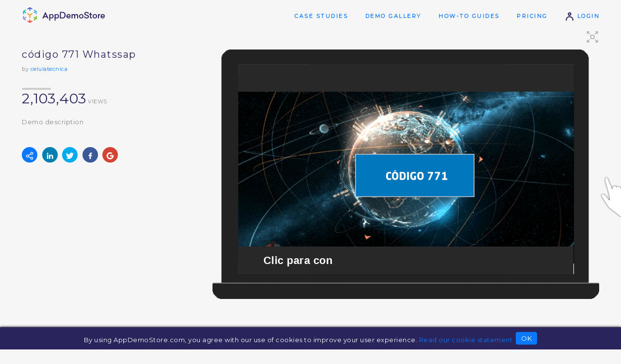

--- FILE ---
content_type: text/html;charset=utf-8
request_url: http://www.appdemostore.com/demo?id=5182667191484416
body_size: 21965
content:
<!DOCTYPE html>
<html lang='en'>
<head>
<meta charset='utf-8' />
<meta http-equiv='X-UA-Compatible' content='IE=Edge'>
<meta name='viewport' content='user-scalable=no, initial-scale=1, maximum-scale=1, minimum-scale=1, width=device-width'>
<meta content='Demo description. Web platform for creating and sharing clickable demos, guided tutorials and interactive trainings for mobile applications on iPhone, iPad, Android, Windows and Macbooks' name='description'/>
<title>código 771 Whatssap - App Demo</title>
<meta property='og:title' content='código 771 Whatssap - App Demo'/>
<meta property='og:description' content='Play the demo'/>
<meta property='og:image' content='/img/demo_thumb_5.svg'/>
<meta name='twitter:card' content='summary_large_image'>
<meta property='twitter:title' content='código 771 Whatssap - App Demo'/>
<meta property='twitter:description' content='Play the demo'/>
<meta property='twitter:image' content='/img/demo_thumb_5.svg'/>
<link href='https://fonts.googleapis.com/css?family=Montserrat' rel='stylesheet' type='text/css'>
<link href='https://fonts.googleapis.com/css?family=Roboto' rel='stylesheet' type='text/css'>
<link rel='stylesheet' type='text/css' href='/css/v2317_demo.css'/>
<script src='/js/v2317_demo.js' type='text/javascript'></script>
<link rel='shortcut icon' type='image/png' href='/favicon-2.ico'/>
<script>
  (function(i,s,o,g,r,a,m){i['GoogleAnalyticsObject']=r;i[r]=i[r]||function(){
  (i[r].q=i[r].q||[]).push(arguments)},i[r].l=1*new Date();a=s.createElement(o),
  m=s.getElementsByTagName(o)[0];a.async=1;a.src=g;m.parentNode.insertBefore(a,m)
  })(window,document,'script','//www.google-analytics.com/analytics.js','ga');

  ga('create', 'UA-31090930-1', 'appdemostore.com');
  
  ga('send', 'pageview');
  
</script>
 
 
<!-- Global site tag (gtag.js) - Google Analytics -->
<script async src="https://www.googletagmanager.com/gtag/js?id=G-DGLT30E228"></script>
<script>
  window.dataLayer = window.dataLayer || [];
  function gtag(){dataLayer.push(arguments);}
  gtag('js', new Date());

  gtag('config', 'G-DGLT30E228');
</script>


</head>
<body class=''>
<!--[if lt IE 11]>
<div class='a-error' style=''>You are using an old version of Internet Explorer. Please upgrade your browser to use this web site!</div>
<![endif]-->

<svg xmlns="http://www.w3.org/2000/svg" style="display: none;">

<symbol id='svg-user' viewBox='0 0 32 32' style='stroke-width:3.5; stroke-linecap:round;'>
	<path d='M 5 28 c 0 -15 22 -15 22 0' style='fill:none'/>
	<circle cx='16' cy='8' r='4' style='fill:none'/>
</symbol>

<symbol id='svg-mail' viewBox='0 0 32 32' style='stroke-width:3; stroke-linecap:round; stroke-linejoin:round; fill:none;'>
	<rect x='2' y='6' width='28' height='18' rx='2' ry='2' />
	<path d='M 3 7 l 13 9 l 13 -9' />
</symbol>
<symbol id='svg-twitter' viewBox='0 0 612 612' style='stroke-width:0;'>
	<path d="M612,116.258c-22.525,9.981-46.694,16.75-72.088,19.772c25.929-15.527,45.777-40.155,55.184-69.411 c-24.322,14.379-51.169,24.82-79.775,30.48c-22.907-24.437-55.49-39.658-91.63-39.658c-69.334,0-125.551,56.217-125.551,125.513 c0,9.828,1.109,19.427,3.251,28.606C197.065,206.32,104.556,156.337,42.641,80.386c-10.823,18.51-16.98,40.078-16.98,63.101 c0,43.559,22.181,81.993,55.835,104.479c-20.575-0.688-39.926-6.348-56.867-15.756v1.568c0,60.806,43.291,111.554,100.693,123.104 c-10.517,2.83-21.607,4.398-33.08,4.398c-8.107,0-15.947-0.803-23.634-2.333c15.985,49.907,62.336,86.199,117.253,87.194 c-42.947,33.654-97.099,53.655-155.916,53.655c-10.134,0-20.116-0.612-29.944-1.721c55.567,35.681,121.536,56.485,192.438,56.485 c230.948,0,357.188-191.291,357.188-357.188l-0.421-16.253C573.872,163.526,595.211,141.422,612,116.258z"/>
</symbol>
<symbol id='svg-google' viewBox='-10 -10 230 230' style='stroke-width:0;'>
	<path d="M0,105C0,47.103,47.103,0,105,0c23.383,0,45.515,7.523,64.004,21.756l-24.4,31.696C133.172,44.652,119.477,40,105,40 c-35.841,0-65,29.159-65,65s29.159,65,65,65c28.867,0,53.398-18.913,61.852-45H105V85h105v20c0,57.897-47.103,105-105,105	S0,162.897,0,105z"/>
</symbol>
<symbol id='svg-linkedin' viewBox='-50 -50 530 530' style='stroke-width:0;'>
	<path d="M430.117,261.543V420.56h-92.188V272.193c0-37.271-13.334-62.707-46.703-62.707 c-25.473,0-40.632,17.142-47.301,33.724c-2.432,5.928-3.058,14.179-3.058,22.477V420.56h-92.219c0,0,1.242-251.285,0-277.32h92.21 v39.309c-0.187,0.294-0.43,0.611-0.606,0.896h0.606v-0.896c12.251-18.869,34.13-45.824,83.102-45.824 C384.633,136.724,430.117,176.361,430.117,261.543z M52.183,9.558C20.635,9.558,0,30.251,0,57.463 c0,26.619,20.038,47.94,50.959,47.94h0.616c32.159,0,52.159-21.317,52.159-47.94C103.128,30.251,83.734,9.558,52.183,9.558z M5.477,420.56h92.184v-277.32H5.477V420.56z"/>
</symbol>
<symbol id='svg-facebook' viewBox='-10 -10 116 116' style='stroke-width:0;'>
	<path d="M72.089,0.02L59.624,0C45.62,0,36.57,9.285,36.57,23.656v10.907H24.037c-1.083,0-1.96,0.878-1.96,1.961v15.803 c0,1.083,0.878,1.96,1.96,1.96h12.533v39.876c0,1.083,0.877,1.96,1.96,1.96h16.352c1.083,0,1.96-0.878,1.96-1.96V54.287h14.654 c1.083,0,1.96-0.877,1.96-1.96l0.006-15.803c0-0.52-0.207-1.018-0.574-1.386c-0.367-0.368-0.867-0.575-1.387-0.575H56.842v-9.246 c0-4.444,1.059-6.7,6.848-6.7l8.397-0.003c1.082,0,1.959-0.878,1.959-1.96V1.98C74.046,0.899,73.17,0.022,72.089,0.02z"/>
</symbol>

<symbol id='svg-line' viewBox='0 0 48 48' style='stroke-width:4; stroke-linecap:round;'>
	<line x1='3' y1='24' x2='45' y2='24'/>
</symbol>
<symbol id='svg-close' viewBox='0 0 32 32' style='stroke-width:3; stroke-linecap:round; stroke-linejoin:round;'>
	<path d='M 4 4 l 24 24' style='fill:none;' />
	<path d='M 4 28 l 24 -24' style='fill:none;' />
</symbol>


<symbol id='svg-down' viewBox='0 0 16 16' style='stroke-width:3;stroke-linecap:round; stroke-linejoin:round;fill:none;'>
	<path d='M 2 6 l 6 4 l 6 -4'/>
</symbol>

<symbol id='svg-left' viewBox='0 0 16 16' style='stroke-width:3;stroke-linecap:round; stroke-linejoin:round;fill:none;'>
	<path d='M 10 2 l -4 6 l 4 6'/>
</symbol>

<symbol id='svg-more' viewBox='0 0 32 32' style='stroke-width:2;stroke-linecap:round; stroke-linejoin:round;'>
	<rect x='8' y='15' width='2' height='2'/>
	<rect x='16' y='15' width='2' height='2'/>
	<rect x='24' y='15' width='2' height='2'/>
	
</symbol>

<symbol id='svg-eye' viewBox='0 0 20 20' style='stroke-width:2;stroke-linecap:round; stroke-linejoin:round;'>
	<path d='M 2 10 q 8 -11 16 0 q -8 11 -16 0' style='fill:none;'/>
	<circle cx='10' cy='10' r='2'/>
</symbol>


</svg>



<header>
<div class="a-container">
  
<a class="a-logo" id="a-logo" href="/"><img src='/img/ads_logo.4.png'/></a>
<a class="a-logo-company" id="a-logo-company" href="/"></a>

<nav id='nav' class='txt-caps-m'>
	<a href='/case_studies' class='nav-gallery'>Case Studies</a>
	<a href='/gallery' class='nav-gallery'>Demo Gallery</a>
	<a href='/help' class='nav-help'>How-to Guides</a>
	<a href='/pricing' class='nav-pricing'>Pricing</a>
	<a href='/signin'><svg class='i s20 darkblue'><use xlink:href='#svg-user'/></svg> Login</a>
</nav>


</div>
</header>

<div class='a-cookies bg-darkblue' id='a-cookies'>
	By using AppDemoStore.com, you agree with our use of cookies to improve your user experience. <a href='/cookies'>Read our cookie statement.</a>
	<button class='xs' id='b-cookies'>OK</button>
</div>

<script>

function toggleMenu() {
	$id('nav-2').classList.toggle('show');
};

AHeader.showNavigation('', '');
AHeader.showHelp('');
AHeader.setCompanyLink();

ACookies.checkShow();

</script>


<div class='a-messages'>
</div>
<svg xmlns="http://www.w3.org/2000/svg" style="display: none;">

<symbol id='svg-line2' viewBox='0 0 60 20' style='stroke-width:4; stroke-linecap:round;'>
	<line x1='2' y1='10' x2='58' y2='10'/>
</symbol>

<symbol id='svg-full-screen' viewBox='0 0 32 32' style='stroke-width:2;stroke-linecap:round; stroke-linejoin:round; fill:none;'>
	<path d='M 4 4 l 4 0'/>
	<path d='M 4 4 l 0 4'/>
	<path d='M 4 4 l 5 5'/>
	
	<path d='M 4 28 l 4 0'/>
	<path d='M 4 28 l 0 -4'/>
	<path d='M 4 28 l 5 -5'/>
	
	<path d='M 28 4 l -4 0'/>
	<path d='M 28 4 l 0 4'/>
	<path d='M 28 4 l -5 5'/>
	
	<path d='M 28 28 l -4 0'/>
	<path d='M 28 28 l 0 -4'/>
	<path d='M 28 28 l -5 -5'/>
	
	<rect x='12' y='12' width='8' height='8' rx='2' ry='2' />
</symbol>

<symbol id='svg-frame' viewBox='0 0 32 32' style='stroke-width:2;stroke-linecap:round; stroke-linejoin:round; fill:none;'>
	<rect x='6' y='2' width='20' height='28' rx='3' ry='3'/>
	
	<path d='M 6 8 l 20 0'/>
	<path d='M 6 24 l 20 0'/>
</symbol>

</svg>


<section class='a-top demo'>
<div class='a-container'>

<div id='rundemos' class='a-runmobile'>
	Tap to run demo <b></b>
	<br>
	<a href="/m/5182667191484416" class="a-demo-prev">
		<div id='demo-prev' class="a-demo-prev-img"></div>
	</a>
	<br>
	<a href="/m/5182667191484416" class='b white' onclick="DCookies.setCookie('showAddHomeScreen', 'true')">Add to Home Screen</a>
</div>

<div class='ib ib1 w30'>
	
	<h1>
		código 771 Whatssap
		
	</h1>
	<div class='txt-s'>by <a href='/user/celulatecnica'>celulatecnica</a></div>
	<br>
	
	

	 
		<div class='a-demo-views txt-caps-s'>
			<svg class='i s60_20 gccc'><use xlink:href='#svg-line2'/></svg><br>
			<strong>2,103,403</strong> views
		</div>
	

	<p class='a-demo-desc'>
	Demo description
	</p>
	
	
	<br>
	<div class='a-demo-social'>
		<a class='share' 	onclick='APopup.show("popup-share")'><svg class='i s16 white'><use xlink:href='#svg-share'/></svg></a>
		
		<a class='linkedin' href='#'	target='_blank'><svg class='i s16 white'><use xlink:href='#svg-linkedin'/></svg></a>
		<a class='twitter' 	href='#' 	target='_blank'><svg class='i s16 white'><use xlink:href='#svg-twitter'/></svg></a>
		<a class='facebook' href='#' 	target='_blank'><svg class='i s16 white'><use xlink:href='#svg-facebook'/></svg></a>
		<a class='google' 	href='#'	target='_blank'><svg class='i s16 white'><use xlink:href='#svg-google'/></svg></a>
	</div>

</div><div class='ib ib2 w70'>

	<div id='a-demo-container' class='a-demo-container'>
		<div id='a-demo-progress' class='a-demo-progress'><b></b></div>
		<div id='a-demo-runner' class='a-demo-runner'></div>
		<div id='a-demo-overview' class='a-demo-overview bg-violet'></div>
		<div id='a-demo-cb' class=''>
			<b class='i'>&hellip;</b>
			<ul></ul>
		</div>
	</div>
	
	<div class='a-demo-touch a-cursor-1' id='touch'></div>
	<div class='a-demo-fullscr' id='but-full-screen' onclick="showFullScreen()">
		<svg class='i s28 gaaa'><use xlink:href='#svg-full-screen'/></svg>
	</div>

</div>


</div>
</section>

<div class='a-demo-fullscreen2'></div>




<section class='a-demo-related' id='related'>
<div class='a-container'>

	<h3>Related Demos</h3>
	<div id='a-related-demos-id' class='a-demo-prev-list'>
<a class='ib a-demo-prev' href='/demo?id=4799352343625728'><div class='a-demo-prev-img' data-demoprev='4799352343625728'></div><div class='a-demo-prev-name'>Ingreso DGO TV ayuda</div><small>2,056 views</small></a><a class='ib a-demo-prev' href='/demo?id=6057470167875584'><div class='a-demo-prev-img' data-demoprev='6057470167875584'></div><div class='a-demo-prev-name'>Entto APP TCI Ecuador</div><small>948 views</small></a><a class='ib a-demo-prev' href='/demo?id=6277952414679040'><div class='a-demo-prev-img' data-demoprev='6277952414679040'></div><div class='a-demo-prev-name'>Apple TV</div><small>2,098 views</small></a><a class='ib a-demo-prev' href='/demo?id=6306954835656704'><div class='a-demo-prev-img' data-demoprev='6306954835656704'></div><div class='a-demo-prev-name'>Demo Toolbox</div><small>2,342 views</small></a><a class='ib a-demo-prev' href='/demo?id=6591627826561024'><div class='a-demo-prev-img' data-demoprev='6591627826561024'></div><div class='a-demo-prev-name'>Entto || Venta DGO SMART - GO BOX || BUNDLE DGO + DFIBRA ||</div><small>1,440 views</small></a><a class='ib a-demo-prev' href='/demo?id=5801113376260096'><div class='a-demo-prev-img' data-demoprev='5801113376260096'></div><div class='a-demo-prev-name'>Entto || Venta D - Fibra Cartera ( FTTH ) || BUNDLE ||</div><small>1,673 views</small></a><a class='ib a-demo-prev' href='/demo?id=5087537812471808'><div class='a-demo-prev-img' data-demoprev='5087537812471808'></div><div class='a-demo-prev-name'>Entto Assistenza</div><small>2,033 views</small></a><a class='ib a-demo-prev' href='/demo?id=5663674926104576'><div class='a-demo-prev-img' data-demoprev='5663674926104576'></div><div class='a-demo-prev-name'>ENTTO PuntoNET EC</div><small>959 views</small></a><a class='ib a-demo-prev' href='/demo?id=5341007454928896'><div class='a-demo-prev-img' data-demoprev='5341007454928896'></div><div class='a-demo-prev-name'>Instructivo acceso a chat DGO</div><small>3,251 views</small></a>
</div>

<script>

window.addEventListener('load', function() {
	ADemoPrevs({'4799352343625728': {frameType: 'box_16_9_2',thumb: '',jDemo: { screens: [{"layout":"fit screen","fold":0,"color":"#393939","w":1920,"h":1080,"id":"5694189351731200","label":"01","scrollBot":0,"url":"G13/3GOUAm_2woa08RbfRJeZqrQgDtpAyym_9jsUgrSInvncAZd70-c5bWWmR-2HCETeT4UKLzWLi80MTESUfUiCd9KRo_7BSXF2g2ETYQjkC4w09bg0oM4","scrollTop":0}] },},'6057470167875584': {frameType: 'box_4_3',thumb: '',jDemo: { screens: [{"layout":"fit screen","fold":0,"color":"#ffffff","w":1364,"h":628,"id":"6269189708316672","label":"Screenshot_1","scrollBot":0,"url":"G13/mDJdOMA6PCfvQXoKWuKan12KMsnN-O2G1dGrjSMZOqb939uZ9Rusi5BtbU91eJpqOQWwJfihrSxQSHKLymsBUzoGcfYp4aQ7gPPdeS9esVW0PfR_NOE","scrollTop":0}] },},'6277952414679040': {frameType: 'box_16_9_2',thumb: '',jDemo: { screens: [{"layout":"fit screen","fold":0,"color":"#393939","w":1920,"h":1080,"id":"5206104939692032","label":"01","scrollBot":0,"url":"G13/RC_0Y4r5tCBI_RXzPRacPpDrY4KdNis62um3hlWER_aY9xrSxXTz9WUfg2CxzfRnKL0kDR0I6qMZFteqRyyJFlrwL0V9PjZWs_-VBmA_9LvlNqdn","scrollTop":0}] },},'6306954835656704': {frameType: 'samsung_tv_uhd_ua65ju7000k',thumb: '',jDemo: { screens: [{"layout":"fit screen","fold":0,"color":"#ffffff","w":492,"h":411,"id":"6480682370465792","label":"I1","scrollBot":0,"url":"G13/cST3T38o4mK-kxnN_L--4agsersKo2ZWrKngdTO97-VmG9r43q2H8aQ3Qs3yejh11dF4qLXB1wvP4Zj-jRbvyCucG-jJv_G0IwHFU-0lUGaPNgzrrg","scrollTop":0}] },},'6591627826561024': {frameType: 'dell_inspiron_27_7000',thumb: '',jDemo: { screens: [{"layout":"fit screen","fold":0,"color":"#ffffff","w":1365,"h":441,"id":"6176195202252800","label":"SDS INGRESO","scrollBot":0,"url":"G13/p4EMu4nq0ky4YQO2ngMDhfcCfGTh-WxBs18DIce7-RAsMRd96gNd8AssMBvxSavlQQVuOcS-_HHqf4xjuMQTBg0y1J2LjHKCpTEYsj1P9EPAQ2Vvevo","scrollTop":0}] },},'5801113376260096': {frameType: 'dell_inspiron_27_7000',thumb: '',jDemo: { screens: [{"layout":"fit screen","fold":0,"color":"#ffffff","w":1365,"h":441,"id":"6176195202252800","label":"SDS INGRESO","scrollBot":0,"url":"G13/p4EMu4nq0ky4YQO2ngMDhfcCfGTh-WxBs18DIce7-RAsMRd96gNd8AssMBvxSavlQQVuOcS-_HHqf4xjuMQTBg0y1J2LjHKCpTEYsj1P9EPAQ2Vvevo","scrollTop":0}] },},'5087537812471808': {frameType: 'samsung_tv_uhd_ua65ju7000k',thumb: '',jDemo: { screens: [{"layout":"fit screen","fold":0,"color":"#ffffff","w":1263,"h":571,"id":"4933543773339648","label":"Screenshot_1","scrollBot":0,"url":"G13/l6JwddaotRQEe71aLAzEUwa_vGLTibqiFqgCzPQerqueC5ptRIMC88ErDifYtlRPCxQ5AM8pOEEIkjhYh7lDtEyF_m32F_RNsbdl8qSD15z1Y3LfJw","scrollTop":0}] },},'5663674926104576': {frameType: 'apple_tv',thumb: '',jDemo: { screens: [{"layout":"fit screen","fold":0,"color":"#000000","w":1326,"h":605,"id":"5763642269630464","label":"Screenshot_1","scrollBot":0,"url":"G13/BQH3Eb35v6SLn99cXGzWqP1G_pz5yl97ePOeqhQCeqAgm-A80iqCwK_0Wi8O5T3zb7KlVuD3k0qNZrswa_tmM9KqFOQQLJizQfCKhzbbv9oYIsvkcw","scrollTop":0}] },},'5341007454928896': {frameType: 'samsung_tv_uhd_ua65ju7000k',thumb: '',jDemo: { screens: [{"layout":"fit screen","fold":0,"color":"#ffffff","w":1338,"h":646,"id":"5361606352961536","label":"Imagen 4","scrollBot":0,"url":"G13/PYr7G9GhV_Wb9QoTMW93X_z756Gt8SyoaXjzuR1-g54Qo1FNDF9hEYItgA3QS5FhOY5qAIGP3FtyYg8oygC7iEXkIkmrcDIX79fyOQeC2WZPszHhs3A","scrollTop":0}] },},}, $id('a-related-demos-id'));
});

</script>


</div>
</section>


<div class='popup-bg gray' id='popup-cb'>
<div class='popup'>
	<div class='popup-close' onclick='APopup.hide("popup-cb")'><b class='i close'>&#x2573;</b></div>
	<iframe src=''></iframe>
</div>
</div>

<div class='popup-bg gray' id='popup-cb-v'>
<div class='popup'>
	<div class='popup-close' onclick='APopup.hide("popup-cb-v")'><b class='i close'>&#x2573;</b></div>
	<div class='videos'></div>
</div>
</div>

<script>

//runner
var opt = {
container:document.getElementById('a-demo-runner'),
id:'5182667191484416',
title:'código 771 Whatssap',

frameType:'notebook_mockup',
jDemo:{"screens":[{"layout":"fit screen","fold":0,"color":"#ffffff","objects":[{"imgUrl":"G13/gPPVt-q6b-uvJ2v8AdM3gAyuUDeek32HmoeWKbLdNKslxX-nPpgMKOjJtePurMdXStksN5MTXrfeUklquna4jTbPGAabqmd_a0--","hideAfterTimeout":0,"imgId":"5509185964867584","imgH":692,"imgW":6667,"w":1024,"h":104.82758620689656,"x":0,"y":0,"type":"image","itype":"on screen"},{"imgUrl":"G13/gPPVt-q6b-uvJ2v8AdM3gAyuUDeek32HmoeWKbLdNKslxX-nPpgMKOjJtePurMdXStksN5MTXrfeUklquna4jTbPGAabqmd_a0--","hideAfterTimeout":0,"imgId":"5509185964867584","imgH":692,"imgW":6667,"w":1011.8620689655172,"h":105.93103448275862,"x":269.2413793103448,"y":0,"type":"image","itype":"on screen"},{"imgUrl":"G13/gPPVt-q6b-uvJ2v8AdM3gAyuUDeek32HmoeWKbLdNKslxX-nPpgMKOjJtePurMdXStksN5MTXrfeUklquna4jTbPGAabqmd_a0--","hideAfterTimeout":0,"imgId":"5509185964867584","imgH":692,"imgW":6667,"w":1022.8965517241379,"h":105.93103448275862,"x":0,"y":695.1724137931035,"type":"image","itype":"on screen"},{"imgUrl":"G13/gPPVt-q6b-uvJ2v8AdM3gAyuUDeek32HmoeWKbLdNKslxX-nPpgMKOjJtePurMdXStksN5MTXrfeUklquna4jTbPGAabqmd_a0--","hideAfterTimeout":0,"imgId":"5509185964867584","imgH":692,"imgW":6667,"w":1022.8965517241379,"h":105.93103448275862,"x":258.2068965517241,"y":695.1724137931035,"type":"image","itype":"on screen"},{"imgUrl":"http://lh3.googleusercontent.com/BSYxz84Me5Z0yrmK3TvbNpbVkYqnWTx5Bn8qq_ncuLl3Qk-v8UyomdAd4GUmFTMUgbaLt_hIbcprVEK4HivIYjBt6pKZiCXtqK5k","hideAfterTimeout":0,"imgId":"5757555937640448","imgH":172,"imgW":477,"w":454.7985347985348,"h":165.66544566544565,"x":445.4212454212454,"y":342.27106227106225,"type":"gif","itype":"on screen"},{"autotyping":true,"padding":0,"verticalAlign":"middle","backgroundColor":"#eeeeee","borderColor":"#aaaaaa","hideAfterTimeout":0,"textAlign":"center","h":47.44827586206897,"type":"textbox","textColor":"#ffffff","autotypingTimeout":500,"fontFamily":"Arial","borderRadius":0,"borderWidth":0,"w":417.1034482758621,"x":19.857758620689655,"y":723.8620689655172,"fontSize":40,"text":"Clic para continuar","opacity":0,"fontWeight":"bold"},{"borderColor":"#ff6600","hideAfterTimeout":0,"borderRadius":8,"borderWidth":"0","w":1287.5172413793102,"h":798.6896551724138,"x":-2.206896551724138,"go":1,"y":0,"itrans":0,"type":"hotspot"}],"w":600,"h":338,"id":"4736710796640256","label":"1522868514_giphy","scrollBot":0,"url":"G13/iZBarVKt5BmicjPC2zeckPWOEluEex3dIC891peYUv6Fs8wPU5LxrHlXMzqtVwZ1rvrMzUd2XwoerleBi6lG8eno2J3rDGeFMS24","scrollTop":0},{"layout":"fit screen","fold":0,"color":"#ffffff","objects":[{"imgUrl":"http://lh3.googleusercontent.com/BSYxz84Me5Z0yrmK3TvbNpbVkYqnWTx5Bn8qq_ncuLl3Qk-v8UyomdAd4GUmFTMUgbaLt_hIbcprVEK4HivIYjBt6pKZiCXtqK5k","hideAfterTimeout":0,"imgId":"5757555937640448","imgH":172,"imgW":477,"w":343.17241379310343,"h":137.93103448275863,"x":66.20689655172414,"y":136.82758620689654,"showAfterTimeout":300,"type":"gif","itype":"on screen"},{"autotyping":false,"padding":0,"verticalAlign":"middle","backgroundColor":"#0073AE","borderColor":"#ffffff","hideAfterTimeout":0,"textAlign":"center","h":271.17241379310343,"showAfterTimeout":500,"type":"textbox","textColor":"#eeeeff","autotypingTimeout":1000,"fontFamily":"Arial","borderRadius":88,"borderWidth":4,"w":754.4827586206897,"x":415.9913793103448,"y":312.26293103448273,"fontSize":38,"text":"Te vamos a enseñar como solucionar el  código 771 o buscando señal del satélite.  Por eso es necesario que sigas las instrucciones ","opacity":37,"fontWeight":"bold"},{"imgUrl":"G13/gPPVt-q6b-uvJ2v8AdM3gAyuUDeek32HmoeWKbLdNKslxX-nPpgMKOjJtePurMdXStksN5MTXrfeUklquna4jTbPGAabqmd_a0--","hideAfterTimeout":0,"imgId":"5509185964867584","imgH":692,"imgW":6667,"w":1011.8620689655172,"h":105.93103448275862,"x":269.2413793103448,"y":0,"type":"image","itype":"on screen"},{"imgUrl":"G13/gPPVt-q6b-uvJ2v8AdM3gAyuUDeek32HmoeWKbLdNKslxX-nPpgMKOjJtePurMdXStksN5MTXrfeUklquna4jTbPGAabqmd_a0--","hideAfterTimeout":0,"imgId":"5509185964867584","imgH":692,"imgW":6667,"w":1011.8620689655172,"h":105.93103448275862,"x":0,"y":0,"type":"image","itype":"on screen"},{"imgUrl":"G13/gPPVt-q6b-uvJ2v8AdM3gAyuUDeek32HmoeWKbLdNKslxX-nPpgMKOjJtePurMdXStksN5MTXrfeUklquna4jTbPGAabqmd_a0--","hideAfterTimeout":0,"imgId":"5509185964867584","imgH":692,"imgW":6667,"w":1011.8620689655172,"h":105.93103448275862,"x":269.2413793103448,"y":695.1724137931035,"type":"image","itype":"on screen"},{"imgUrl":"G13/gPPVt-q6b-uvJ2v8AdM3gAyuUDeek32HmoeWKbLdNKslxX-nPpgMKOjJtePurMdXStksN5MTXrfeUklquna4jTbPGAabqmd_a0--","hideAfterTimeout":0,"imgId":"5509185964867584","imgH":692,"imgW":6667,"w":1011.8620689655172,"h":105.93103448275862,"x":0,"y":695.1724137931035,"type":"image","itype":"on screen"},{"autotyping":true,"padding":0,"verticalAlign":"middle","backgroundColor":"#eeeeee","borderColor":"#aaaaaa","hideAfterTimeout":0,"textAlign":"center","h":47.44827586206897,"type":"textbox","textColor":"#ffffff","autotypingTimeout":500,"fontFamily":"Arial","borderRadius":0,"borderWidth":0,"w":417.1034482758621,"x":19.857758620689655,"y":723.8620689655172,"fontSize":40,"text":"Clic para continuar","opacity":0,"fontWeight":"bold"},{"borderColor":"#ff6600","hideAfterTimeout":0,"borderRadius":8,"borderWidth":"00","w":1278,"h":798,"x":0,"go":2,"y":0,"itrans":0,"type":"hotspot"}],"w":480,"h":270,"id":"5717435494694912","label":"instrucciones","scrollBot":0,"url":"G13/A2hmiCVvNcBKkBC5uKmfoIEB2jFCbp5xNH3k70UpBWNcHfQP6rLcg5o7PpxlMpI-54Knl9-J6ImgdZEnVtFBrNSGts8fKPwZPM_h9w","scrollTop":0},{"layout":"fit screen","fold":0,"color":"#ffffff","objects":[{"imgUrl":"G13/7i_QQyLO4Li8rOmoD_iJDeEQ8eUYXJh8lSndM_1ZS2YPlG5P5HZEmX7wvM50aaD7Nn08hbG7XLPVuzvrgrbIu26_n6z7qRYom3pplQ","hideAfterTimeout":0,"imgId":"5923924637384704","imgH":2104,"imgW":3304,"w":1247.179487179487,"h":792.3809523809523,"x":18.754578754578752,"y":4.688644688644688,"type":"image","itype":"on screen"},{"autotyping":false,"padding":0,"verticalAlign":"middle","backgroundColor":"#eeeeee","borderColor":"#aaaaaa","hideAfterTimeout":0,"textAlign":"center","h":51.57509157509157,"showAfterTimeout":100,"type":"textbox","textColor":"#ffffff","autotypingTimeout":500,"fontFamily":"Arial","borderRadius":0,"borderWidth":0,"w":1059.6336996336995,"x":107.83882783882783,"y":104.71306471306471,"fontSize":56,"text":"Donde esta instalado el servicio de DIRECTV ?","opacity":0,"fontWeight":"bold"},{"imgUrl":"G13/DfxgWEsJMSneQl-yf3B5EtNI6T7lvA5tmKgVNFffW9Fd84bmdJeZjVr9vMWN-ixg3jehVGTER9PxMrx9EzzIgHS1-B8iL1GmlvFn","hideAfterTimeout":0,"imgId":"5055101956784128","imgH":940,"imgW":1280,"w":437.6068376068376,"h":328.2051282051282,"x":135.97069597069597,"y":259.4383394383394,"type":"image","itype":"on screen"},{"imgUrl":"G13/DZjH2sHqOmX1xXGxXjTGV7tWeYQbATA0uiFpLlGNf7yLgumXYgbkP1okNg0Sxcl0DkN0nqDhAYiwJbZRjUDbsSRCx147P7eYYNY-","hideAfterTimeout":0,"imgId":"5911720164851712","imgH":541,"imgW":535,"w":439.16971916971914,"h":371.96581196581195,"x":695.4822954822954,"y":215.67765567765565,"type":"image","itype":"on screen"},{"borderColor":"#ff6600","hideAfterTimeout":0,"borderRadius":8,"borderWidth":"0","w":434.4810744810745,"h":368.84004884004884,"x":698.6080586080585,"go":3,"y":221.9291819291819,"itrans":0,"type":"hotspot"},{"backgroundColor":"#7b7b7b","borderColor":"#ffffff","hideAfterTimeout":0,"h":118.77899877899877,"go":3,"borderColorH":"#ff8800","type":"button","textColor":"#ffffff","fontFamily":"Arial","borderRadius":60,"backgroundColorH":"#ff8800","borderWidth":2,"w":307.8876678876679,"x":737.6800976800977,"textColorH":"#000000","y":595.4578754578754,"fontSize":40,"itrans":0,"text":"EDIFICIO ","opacity":41,"fontWeight":"bold"},{"backgroundColor":"#7b7b7b","borderColor":"#ffffff","hideAfterTimeout":0,"h":101.58730158730158,"go":21,"borderColorH":"#ff8800","type":"button","textColor":"#ffffff","fontFamily":"Arial","borderRadius":54,"backgroundColorH":"#ff8800","borderWidth":2,"w":318.82783882783883,"x":189.1086691086691,"textColorH":"#000000","y":603.2722832722832,"fontSize":40,"itrans":0,"text":"CASA","opacity":61,"fontWeight":"bold"},{"borderColor":"#ff6600","hideAfterTimeout":0,"borderRadius":8,"borderWidth":"0","w":434.4810744810745,"h":368.84004884004884,"x":138.76068376068375,"go":21,"y":226.28205128205127,"itrans":0,"type":"hotspot"}],"w":4726,"h":2964,"id":"5345470401478656","label":"eleccion vivienda","scrollBot":0,"url":"G13/LOVqaX4qz-CDeFNNOleYQK9LaoMFfR9s0yhbCnYD-6sLW9oDuIrR8ZH8WfL9h28CzC1t5wZK-jT1AFMYwGAyc-1zdC3nHnXLxYiJ","scrollTop":0},{"layout":"fit screen","fold":0,"color":"#ffffff","objects":[{"imgUrl":"G13/aUinjK_OEQpkMeDoj1m3yMwFfbaXQ5UY0Lxkf2Ll3r_20aVscFIEIfPxKxI5_jUlPGD3jH-NdjNBMSEZnCdQXYatiMvwUaAFfr-Q","hideAfterTimeout":0,"imgId":"6179242202103808","imgH":2095,"imgW":3281,"w":1244.053724053724,"h":798.6324786324785,"x":17.19169719169719,"y":1.5628815628815629,"type":"image","itype":"on screen"},{"borderColor":"#ff6600","hideAfterTimeout":0,"borderRadius":0,"glowInterval":1,"borderWidth":0,"w":248.49816849816847,"h":357.8998778998779,"x":1008.058608058608,"go":4,"y":17.19169719169719,"itrans":0,"type":"hotspot"},{"imgUrl":"http://lh3.googleusercontent.com/Pgc_vJRAay7o694HcrT9qRp-embXdes3e4CGdor72Xz3yr2ia4B9aiykIH1R7PshzGU5_vg6cdDmKlCsFCAbVRqm0s0g9zj-cZzD","hideAfterTimeout":0,"imgId":"5121489132060672","imgH":255,"imgW":500,"w":162.53968253968253,"h":93.77289377289377,"x":1101.8315018315018,"y":232.86935286935287,"type":"gif","itype":"on screen"},{"autotyping":true,"padding":0,"verticalAlign":"middle","backgroundColor":"#eeeeee","borderColor":"#aaaaaa","hideAfterTimeout":0,"textAlign":"center","h":114.09035409035408,"type":"textbox","textColor":"#ffffff","autotypingTimeout":0,"fontFamily":"Arial","borderRadius":0,"borderWidth":0,"w":200.04884004884005,"x":1045.5677655677655,"y":112.52747252747253,"fontSize":36,"text":"Validar el clima","opacity":0,"fontWeight":"bold"}],"w":4726,"h":2964,"id":"4973064457551872","label":"home ventana","scrollBot":0,"url":"G13/STVzq7jrDMxC1lSMNfS66MfRvQYukJ9GaUGsumZawdGycJiKBUP_JZVFkCUjrWmyEigrqof9QCmuRSfFP8Ek2chogGRIZhSF12ED2A","scrollTop":0},{"layout":"fit screen","fold":0,"color":"#ffffff","objects":[{"imgUrl":"G13/66ogHJ-bE8FWUQpTS-BsV5Vg-a_McEyO6E9PfJPz0JWEAU0ponSf3T6DFB-btYKGmLnNAEGDm-mljLrlEK_ikVwHWovceu6lm88","hideAfterTimeout":0,"imgId":"6050006636167168","imgH":462,"imgW":480,"w":833.1034482758621,"h":801.1034482758621,"x":3.310344827586207,"y":-1.103448275862069,"type":"image","itype":"on screen"},{"imgUrl":"G13/hSoNS5MhgljiE2gxkY7kQ9n1XSHLYv0jBIRUQjvh-EOt0FH2zi_aDDIO8kwFF43f4em3L79qTMpDYHORm1yQy-n-Vyu4dRfz4zA","hideAfterTimeout":0,"imgId":"5270590331027456","imgH":1990,"imgW":3144,"w":1283.3103448275863,"h":820.9655172413793,"x":0,"y":-6.620689655172414,"type":"image","itype":"on screen"},{"backgroundColor":"#ff8800","borderColor":"#ff8800","hideAfterTimeout":0,"h":119.28205128205127,"go":7,"borderColorH":"#0000ff","type":"button","textColor":"#000000","fontFamily":"Arial","borderRadius":128,"backgroundColorH":"#0000ff","borderWidth":6,"w":239.6239316239316,"x":657.6556776556777,"textColorH":"#ffffff","y":343.5164835164835,"fontSize":40,"itrans":0,"text":"Día despejado","opacity":44,"fontWeight":"bold"},{"backgroundColor":"#ff8800","borderColor":"#ff8800","hideAfterTimeout":0,"h":119.28205128205127,"go":6,"borderColorH":"#0000ff","type":"button","textColor":"#000000","fontFamily":"Arial","borderRadius":128,"backgroundColorH":"#0000ff","borderWidth":6,"w":239.6239316239316,"x":326.6422466422466,"textColorH":"#ffffff","y":342.27106227106225,"fontSize":40,"itrans":0,"text":"LLuvia o nubosidad","opacity":44,"fontWeight":"bold"}],"w":4726,"h":2964,"id":"6063779992305664","label":"ventana lluvia edificio","scrollBot":0,"url":"G13/M5-Dhwm32SH0f1tIwBFASReBcLBUF9spwJkoQ47cDkJ-ZmrKrSqv3gFyrphQapD9C_HoxipGcSdlvLl3ZNswN_heqkPcZN91gIo","scrollTop":0},{"layout":"fit screen","fold":0,"color":"#ffffff","objects":[{"imgUrl":"G13/oAguR2Y6Z4gfqlPlwX6wnypU8auQxLUJ3KH1K60LVAkZRaKjP_IpJrBUO-qKqJuLKBZhE8myE1QXidrgsAvfgyx_W_UG7LWhsrDn","hideAfterTimeout":0,"imgId":"5461246949195776","imgH":2972,"imgW":754,"w":122.48275862068965,"h":480,"x":0,"y":0,"type":"image","itype":"on screen"},{"imgUrl":"G13/oAguR2Y6Z4gfqlPlwX6wnypU8auQxLUJ3KH1K60LVAkZRaKjP_IpJrBUO-qKqJuLKBZhE8myE1QXidrgsAvfgyx_W_UG7LWhsrDn","hideAfterTimeout":0,"imgId":"5461246949195776","imgH":2972,"imgW":754,"w":122.48275862068965,"h":480,"x":0,"y":320,"type":"image","itype":"on screen"},{"imgUrl":"G13/wuj5YumMfEtphrcdEQF4uInZQS0TO9RvtqjES_JFFL7mDXYn_g0wEp3yRnrcTocpy9b_sxbpBJEcanHXgXHvTuWRzszNvRT1XzUv","hideAfterTimeout":0,"imgId":"5583790419214336","imgH":713,"imgW":181,"w":119.17241379310344,"h":480,"x":1160.8275862068965,"y":0,"type":"image","itype":"on screen"},{"imgUrl":"G13/oAguR2Y6Z4gfqlPlwX6wnypU8auQxLUJ3KH1K60LVAkZRaKjP_IpJrBUO-qKqJuLKBZhE8myE1QXidrgsAvfgyx_W_UG7LWhsrDn","hideAfterTimeout":0,"imgId":"5461246949195776","imgH":2972,"imgW":754,"w":122.48275862068965,"h":480,"x":1158.6206896551723,"y":320,"type":"image","itype":"on screen"},{"imgUrl":"","hideAfterTimeout":0,"imgId":0,"w":768,"h":480,"x":256,"y":160,"type":"gif","itype":"on screen"},{"imgUrl":"G13/ev-YUNnOImouMeJ-TwlyhV42JMg0jqyKrAtSd0Z1r6_Nu9wHXyNLRqXcO2QiQwQKlruxKoHVc5CamhS4ofbQc6EXZ9b0eNJ9TeY","hideAfterTimeout":0,"imgId":"4795799669047296","imgH":2105,"imgW":3288,"w":1256.8275862068965,"h":802.2068965517242,"x":23.17241379310345,"y":-2.206896551724138,"type":"image","itype":"on screen"},{"backgroundColor":"#ff8800","borderColor":"#ff8800","hideAfterTimeout":0,"h":119.28205128205127,"go":10,"borderColorH":"#0000ff","type":"button","textColor":"#000000","fontFamily":"Arial","borderRadius":128,"backgroundColorH":"#0000ff","borderWidth":6,"w":239.6239316239316,"x":657.6556776556777,"textColorH":"#ffffff","y":343.5164835164835,"fontSize":40,"itrans":0,"text":"Día despejado","opacity":44,"fontWeight":"bold"},{"backgroundColor":"#ff8800","borderColor":"#ff8800","hideAfterTimeout":0,"h":119.28205128205127,"go":6,"borderColorH":"#0000ff","type":"button","textColor":"#000000","fontFamily":"Arial","borderRadius":128,"backgroundColorH":"#0000ff","borderWidth":6,"w":239.6239316239316,"x":326.6422466422466,"textColorH":"#ffffff","y":342.27106227106225,"fontSize":40,"itrans":0,"text":"LLuvia o nubosidad","opacity":44,"fontWeight":"bold"}],"w":640,"h":480,"id":"4769906531762176","label":"6","scrollBot":0,"url":"G13/2bM1sSk5UCo0oRyJPDzEfsYAlIJk59iGz4QZvVr5JJUX0hvDRiUvSZsXxj2Qyyt_Kw6bQcZFUN-YjPcqOdoIGP5_1r0BsffRBHNGOA","scrollTop":0},{"layout":"fit screen","fold":0,"color":"#ffffff","objects":[{"imgUrl":"G13/13i_9cjCGJPKyhGT2WmZO0uQA8tug_hjGpDVOla4sFRALCnXkMPRkWOLuHohQXHP_DzykY0mR3WZKJkNbXff2c8PeQE3UzJinOD3","hideAfterTimeout":0,"imgId":"5862893701562368","imgH":169,"imgW":243,"w":1276.8742368742369,"h":775.1892551892552,"x":3.1257631257631258,"y":9.377289377289376,"type":"image","itype":"on screen"},{"autotyping":false,"padding":0,"verticalAlign":"middle","backgroundColor":"#4f4f4f","borderColor":"#ffffff","hideAfterTimeout":0,"textAlign":"center","h":498.48275862068965,"type":"textbox","textColor":"#ffffff","autotypingTimeout":0,"fontFamily":"Arial","borderRadius":120,"borderWidth":4,"w":1187.0344827586207,"x":24.25862068965517,"y":12.09051724137931,"fontSize":32,"text":"Sr cliente:<br/><br/>Sr/Sra...Al ser un servicio Satelital, cualquier elemento que se interponga entre la antena y el satélite puede ocasionar una pérdida momentánea del servicio. La lluvia puede atenuar la señal si es de fuerte intensidad y es posible que pierda imagen durante unos minutos, pero se irá restableciendo a medida que disminuyan las precipitaciones.<br/>Le solicito que una vez que las condiciones climáticas sean más favorables, verifique si el inconveniente persiste, de ser así, contáctese con nuestro centro de atención al cliente;<br/>mientras tanto puede disfrutar de la mejor programación www.directvgo.com","opacity":39,"fontWeight":"bold"},{"backgroundColor":"#7b7b7b","borderColor":"#ffffff","hideAfterTimeout":0,"h":100.52747252747253,"go":2,"borderColorH":"#ff8800","type":"button","textColor":"#ffffff","fontFamily":"Arial","borderRadius":52,"backgroundColorH":"#ff8800","borderWidth":6,"w":280.25885225885224,"x":142.2222222222222,"textColorH":"#000000","y":620.4639804639804,"fontSize":40,"itrans":0,"text":"VOLVER","opacity":64,"fontWeight":"bold"},{"imgUrl":"http://lh3.googleusercontent.com/nfY86Zx05WBua9b5lDLvqZq483sS5QEw4aYGaBLQy2aiSBFL_8tX11H_t4ricMnFp3u1Cq_9FETAKtD6z-UvfYcQmIcYI9mvvfa_","hideAfterTimeout":0,"imgId":"4546678680977408","imgH":260,"imgW":260,"w":271.94139194139194,"h":246.9352869352869,"x":1000.2442002442002,"y":511.062271062271,"type":"gif","itype":"on screen"}],"w":4894,"h":3020,"id":"6698663454703616","label":"speech de lluvia","scrollBot":0,"url":"G13/froemsYW3_RLOKjFuVdVNFlZnK5gjenI2i45mYKM2X6tyecsrixp7aISNjaIkcvvDT9zQG3kVWryfQRoukV_pSbSU6FXuoFILP4","scrollTop":0},{"layout":"fit screen","fold":0,"color":"#ffffff","objects":[{"imgUrl":"G13/aUinjK_OEQpkMeDoj1m3yMwFfbaXQ5UY0Lxkf2Ll3r_20aVscFIEIfPxKxI5_jUlPGD3jH-NdjNBMSEZnCdQXYatiMvwUaAFfr-Q","hideAfterTimeout":0,"imgId":"6179242202103808","imgH":2095,"imgW":3281,"w":1244.053724053724,"h":798.6324786324785,"x":17.19169719169719,"y":1.5628815628815629,"type":"image","itype":"on screen"},{"borderColor":"#ff6600","hideAfterTimeout":0,"borderRadius":88,"glowInterval":1,"borderWidth":0,"w":71.8925518925519,"h":134.40781440781439,"x":437.6068376068376,"go":8,"y":403.2234432234432,"itrans":0,"type":"hotspot"},{"imgUrl":"http://lh3.googleusercontent.com/Pgc_vJRAay7o694HcrT9qRp-embXdes3e4CGdor72Xz3yr2ia4B9aiykIH1R7PshzGU5_vg6cdDmKlCsFCAbVRqm0s0g9zj-cZzD","hideAfterTimeout":0,"imgId":"5121489132060672","imgH":255,"imgW":500,"w":162.53968253968253,"h":93.77289377289377,"x":492.30769230769226,"y":431.3553113553113,"type":"gif","itype":"on screen"},{"autotyping":true,"padding":0,"verticalAlign":"middle","backgroundColor":"#eeeeee","borderColor":"#aaaaaa","hideAfterTimeout":0,"textAlign":"center","h":114.09035409035408,"type":"textbox","textColor":"#ffffff","autotypingTimeout":0,"fontFamily":"Arial","borderRadius":0,"borderWidth":0,"w":320.3907203907204,"x":303.9051724137931,"y":275.7758620689655,"fontSize":36,"text":"Validar en portería / Recepcíon","opacity":0,"fontWeight":"bold"}],"w":4726,"h":2964,"id":"4840014155350016","label":"home porteria","scrollBot":0,"url":"G13/VYw3sZPqylgOsod5oXNpS2VsADnJB7twuobW-urxt5HagvPbGBWsjGAP-9sNN1ODRbx30IIYpxnRR12ef8K_2JTloMpBcBSIcpo","scrollTop":0},{"layout":"fit screen","fold":0,"color":"#ffffff","objects":[{"imgUrl":"G13/aUinjK_OEQpkMeDoj1m3yMwFfbaXQ5UY0Lxkf2Ll3r_20aVscFIEIfPxKxI5_jUlPGD3jH-NdjNBMSEZnCdQXYatiMvwUaAFfr-Q","hideAfterTimeout":0,"imgId":"6179242202103808","imgH":2095,"imgW":3281,"w":1244.053724053724,"h":798.6324786324785,"x":25.006105006105006,"y":0,"type":"image","itype":"on screen"},{"backgroundColor":"#656565","borderColor":"#ffffff","hideAfterTimeout":0,"h":84.8986568986569,"go":9,"borderColorH":"#ff8800","type":"button","textColor":"#ffffff","fontFamily":"Arial","borderRadius":20,"backgroundColorH":"#ff8800","borderWidth":6,"w":223.99511599511598,"x":401.5470085470085,"textColorH":"#000000","y":675.2661782661783,"fontSize":64,"itrans":0.3,"text":"SI ","opacity":52,"fontWeight":"bold"},{"backgroundColor":"#656565","borderColor":"#ffffff","hideAfterTimeout":0,"h":77.08424908424908,"go":10,"borderColorH":"#ff8800","type":"button","textColor":"#ffffff","fontFamily":"Arial","borderRadius":20,"backgroundColorH":"#ff8800","borderWidth":6,"w":203.67765567765565,"x":697.7521367521367,"textColorH":"#000000","y":676.5177045177045,"fontSize":64,"itrans":0.3,"text":"NO","opacity":52,"fontWeight":"bold"},{"autotyping":false,"padding":0,"verticalAlign":"middle","backgroundColor":"#7b7b7b","borderColor":"#ffffff","hideAfterTimeout":0,"textAlign":"center","h":504.37362637362634,"type":"textbox","textColor":"#ffffff","autotypingTimeout":500,"fontFamily":"Arial","borderRadius":146,"borderWidth":1,"w":1202.9816849816848,"x":56.26373626373626,"y":29.694749694749692,"fontSize":44,"text":"Preguntar  en portería<br/><br/>-Si existe Intervención  de técnicos  realizando trabajos de mantenimiento por personal de DIRECTV  o   empresas  de televisión, telefonía  e Internet.<br/>-¿ Si han apagado los interruptores / tacos de  electricidad?  ¿Están realizando  mantenimiento en los ascensores?<br/>","opacity":77,"fontWeight":"bold"}],"w":4726,"h":2964,"id":"6583495999619072","label":"speech de porteria","scrollBot":0,"url":"G13/72k3w01ZGqA--7Sp_mQEpfIP0ozNoLHpEkBLybvo8nrzuOxcG-86Ezm9Irlj3HNG-3yAK_fTeRVYOyJa3R0FW627UjpBQWfES0U","scrollTop":0},{"layout":"fit screen","fold":0,"color":"#ffffff","objects":[{"imgUrl":"http://lh3.googleusercontent.com/nfY86Zx05WBua9b5lDLvqZq483sS5QEw4aYGaBLQy2aiSBFL_8tX11H_t4ricMnFp3u1Cq_9FETAKtD6z-UvfYcQmIcYI9mvvfa_","hideAfterTimeout":0,"imgId":"4546678680977408","imgH":260,"imgW":260,"w":398.5347985347985,"h":340.7081807081807,"x":121.9047619047619,"y":401.66056166056165,"type":"gif","itype":"on screen"},{"autotyping":false,"padding":0,"verticalAlign":"middle","backgroundColor":"#656565","borderColor":"#ffffff","hideAfterTimeout":0,"textAlign":"center","h":354.58852258852255,"type":"textbox","textColor":"#ffffff","autotypingTimeout":500,"fontFamily":"Arial","borderRadius":146,"borderWidth":4,"w":1061.0109890109889,"x":148.47374847374846,"y":21.880341880341877,"fontSize":40,"text":"Sr cliente:<br/><br/>Sr / Sra  Espere a que finalice los mantenimientos,  la señal regresará. Mientras tanto, te invitamos a disfrutar de tu  programación favorita  a través de DIRECTV GO en tu computadora,  tablet o teléfono celular.","opacity":28,"fontWeight":"bold"},{"backgroundColor":"#656565","borderColor":"#ffffff","hideAfterTimeout":0,"h":106.77899877899877,"go":2,"borderColorH":"#ff8800","type":"button","textColor":"#ffffff","fontFamily":"Arial","borderRadius":20,"backgroundColorH":"#ff8800","borderWidth":6,"w":316.2051282051282,"x":834.5787545787546,"textColorH":"#000000","y":584.5177045177045,"fontSize":46,"itrans":0.3,"text":"VOLVER","opacity":52,"fontWeight":"bold"}],"w":3304,"h":2104,"id":"5851564852903936","label":"mantenimientos","scrollBot":0,"url":"G13/_q2GwxdiEX0-cmaoO6QBvbfbiEVSPWOP75hDCr6-b4PS-T_wTcFwrhW31YlxJA0K-mrdDPu8VhufohuznCjgkUi-mTY66aPkoFVf","scrollTop":0},{"layout":"fit screen","fold":0,"color":"#ffffff","objects":[{"imgUrl":"G13/6mJ4zj2qGz4Er-SOKGL2GQd0L4Aj3FWN1AXmvPWzp9CAQ1gHc-Q8O0Vvm-mZW6ewXRYbQMLn8XfnUQLWJo5jZsPG1qcGzoK9qxhnzQ","hideAfterTimeout":0,"imgId":"4732689688035328","imgH":2095,"imgW":3281,"w":1258.119658119658,"h":801.7582417582418,"x":9.377289377289376,"y":-1.5628815628815629,"type":"image","itype":"on screen"},{"borderColor":"#ff6600","hideAfterTimeout":0,"borderRadius":8,"glowInterval":1,"borderWidth":0,"w":126.59340659340658,"h":65.64102564102564,"x":703.2967032967033,"go":11,"y":557.9487179487179,"itrans":0,"type":"hotspot"},{"imgUrl":"http://lh3.googleusercontent.com/DKmAXY7BbdiUDvGLb36SBeOwasd2xFyFQqerZEi5F-oBQ5zWRP0G8sJgsMI_2f5ncEGFkJXUNfIx6hoHDm9j6aSP8Mvr46FqPa6h","hideAfterTimeout":0,"imgId":"4709265485856768","imgH":255,"imgW":500,"w":196.9230769230769,"h":87.52136752136751,"x":806.4468864468864,"y":547.008547008547,"type":"gif","itype":"on screen"},{"autotyping":true,"padding":0,"verticalAlign":"top","backgroundColor":"#202020","borderColor":"#aaaaaa","hideAfterTimeout":0,"textAlign":"center","h":125.03052503052503,"type":"textbox","textColor":"#ffffff","autotypingTimeout":0,"fontFamily":"Arial","borderRadius":32,"borderWidth":0,"w":290.6959706959707,"x":614.2124542124542,"y":414.1636141636141,"fontSize":36,"text":"Validar las conexiones del decodificador","opacity":41,"fontWeight":"bold"}],"w":4726,"h":2964,"id":"6315491181199360","label":"home decodificador","scrollBot":0,"url":"G13/uCo7kHzNgPBO6m3RKn7iuWw70E3NyRVYs2Bqnh3SYj6cSWNNLh8Gdhp9c7ReLcIHg5mBs_j88oZb33O_OJcMs0A2kIUxhBt3UUM","scrollTop":0},{"layout":"fit screen","fold":0,"color":"#ffffff","objects":[{"imgUrl":"G13/UzexWjXjvAonBL1JgTui3yASs_Rt_9StLhEmkeXXZiIu86eCzWcuVH0_dfeAjfXsTTSEB7ZapZVNvVCkc2lptRRYwlukyGdGiSEBNQ","hideAfterTimeout":0,"imgId":"6620701208346624","imgH":2078,"imgW":3294,"w":1283.1257631257631,"h":803.3211233211233,"x":1.5628815628815629,"y":-3.1257631257631258,"type":"image","itype":"on screen"},{"autotyping":false,"padding":0,"verticalAlign":"middle","backgroundColor":"#919191","borderColor":"#ffffff","hideAfterTimeout":0,"textAlign":"center","h":262.56410256410254,"type":"textbox","textColor":"#ffffff","autotypingTimeout":500,"fontFamily":"Arial","borderRadius":68,"borderWidth":2,"w":1090.8913308913309,"x":114.09035409035408,"y":20.317460317460316,"fontSize":34,"text":"Sr cliente:<br/><br/>Verifica que el cable coaxial proveniente de la antena (satellite in) esté conectado en la entrada  SAT IN 1 del decodificador. <br/>En caso que alguno esté mal conectado, desconecta el cable y volver a conectarlo.","opacity":75,"fontWeight":"bold"},{"backgroundColor":"#656565","borderColor":"#ffffff","hideAfterTimeout":0,"h":106.77899877899877,"go":12,"borderColorH":"#ff8800","type":"button","textColor":"#ffffff","fontFamily":"Arial","borderRadius":20,"backgroundColorH":"#ff8800","borderWidth":6,"w":316.2051282051282,"x":908.034188034188,"textColorH":"#000000","y":606.3980463980464,"fontSize":46,"itrans":0.3,"text":"CONTINUAR","opacity":52,"fontWeight":"bold"}],"w":4726,"h":2964,"id":"4715452453355520","label":"conexiones deco","scrollBot":0,"url":"G13/nTO_QEi8qLhdarQ6Ec2lgUoRc4DM_EVcmXkSzH4hx5a4iw0qMrMyjTfa0qvLiM4pVXqj_ZagID4qdAE2Mt9O5KNR_wPBjOLgDe8","scrollTop":0},{"layout":"fit screen","fold":0,"color":"#ffffff","objects":[{"imgUrl":"G13/fCGeikGw4vKqgJQ9Ffy71MyRC6QURLUkotjScXngR6-QwhOqiP5Fpbo4RC_QiPcAtSy_WtAjaUm4VIJWkz3FWxSBhgLBttetd5vw","hideAfterTimeout":0,"imgId":"6545778402131968","imgH":2095,"imgW":3281,"w":1269.0598290598289,"h":808.009768009768,"x":10.940170940170939,"y":-7.814407814407814,"type":"image","itype":"on screen"},{"borderColor":"#ff6600","hideAfterTimeout":0,"borderRadius":8,"glowInterval":1,"borderWidth":"0","w":50.01221001221001,"h":153.16239316239316,"x":657.9731379731379,"go":"n","y":353.2112332112332,"itrans":0,"type":"hotspot"},{"imgUrl":"http://lh3.googleusercontent.com/bSQFmF-sX90BkgoVzFYT8G-O3YIcRe7gCod0-pIBBDnG1oGUPYoO7XYYlRU_9tP-D6OJJDOTQZ_OjQpe8FnmKHhaW6006bln-fdz7Q","hideAfterTimeout":0,"imgId":"5170251909038080","imgH":255,"imgW":500,"w":135.97069597069597,"h":93.77289377289377,"x":667.3504273504273,"y":368.84004884004884,"type":"gif","itype":"on screen"},{"autotyping":true,"padding":0,"verticalAlign":"middle","backgroundColor":"#eeeeee","borderColor":"#aaaaaa","hideAfterTimeout":0,"textAlign":"center","h":73.45543345543345,"type":"textbox","textColor":"#ffffff","autotypingTimeout":0,"fontFamily":"Arial","borderRadius":0,"borderWidth":0,"w":442.29548229548226,"x":781.4407814407814,"y":371.96581196581195,"fontSize":36,"text":"Validar el cable coaxial","opacity":0,"fontWeight":"bold"}],"w":4726,"h":2964,"id":"4729776706158592","label":"home cable coaxial","scrollBot":0,"url":"G13/75ngmcNzNvbEWfirxXDlKOQTYfW8VAgy_aXMTKkM-uKCvKSyEGSMOZPRTUtjgETdmSf4MGgl_dw-9nTnF1m_WCzTI9P6MGdYa0J4","scrollTop":0},{"layout":"fit screen","fold":0,"color":"#ffffff","objects":[{"imgUrl":"G13/yBR55411Hd_6bAoOw4KKRXUCFKskD1lZAIxz287tAlpMjOHlfqpXZw17F0Ss6W5fD8iBL36dBaMQpt0Hfq7NfuEKMWj0YW0x3J2J","hideAfterTimeout":0,"imgId":"5041769640099840","imgH":2095,"imgW":3281,"w":1267.4969474969473,"h":798.6324786324785,"x":12.503052503052503,"y":1.5628815628815629,"type":"image","itype":"on screen"},{"imgUrl":"G13/Cniy0do9MbJ1ygOkOCssXUeSXOxgIy3I2SzDfETbYeNnAVfpFzmlznlmRoSlJsc2ZmqrlzCA4jrSsYmknQFu5l0BBfeKtm9JX36O","hideAfterTimeout":0,"imgId":"5860445020749824","imgH":1257,"imgW":1441,"w":434.7586206896552,"h":317.7931034482759,"x":249.3793103448276,"y":0,"type":"image","itype":"on screen"},{"imgUrl":"G13/tSWoA5chmLdEpB8myVVYkt0XtS8ABZc36kI7cl1CPrc5SIl_29YyF26s6oBFbvoK0H9OKSgLkqVI8k33Idf0V4ja15iC4qZwTsQ","hideAfterTimeout":0,"imgId":"4716191053512704","imgH":1300,"imgW":1347,"w":481.3675213675213,"h":314.1391941391941,"x":718.9255189255189,"y":4.688644688644688,"type":"image","itype":"on screen"},{"autotyping":false,"padding":0,"verticalAlign":"middle","backgroundColor":"#7b7b7b","borderColor":"#ffffff","hideAfterTimeout":0,"textAlign":"center","h":210.98901098901098,"type":"textbox","textColor":"#ffffff","autotypingTimeout":500,"fontFamily":"Arial","borderRadius":68,"borderWidth":1,"w":1189.3528693528692,"x":61.57327586206897,"y":322.4094827586207,"fontSize":34,"text":"Sr cliente:<br/><br/>Sr@ Realice el recorrido del cable (Coaxial/Coaxil) desde la salida del Decodificador  para validar que no existan empalmes o roturas del mismo desconecte y vuelva a conectar.","opacity":66,"fontWeight":"bold"},{"autotyping":true,"padding":0,"verticalAlign":"middle","backgroundColor":"#ff8800","borderColor":"#aaaaaa","hideAfterTimeout":0,"textAlign":"center","h":73.45543345543345,"type":"textbox","textColor":"#000000","autotypingTimeout":0,"fontFamily":"Arial","borderRadius":56,"borderWidth":0,"w":361.025641025641,"x":465.73870573870573,"y":540.7570207570208,"fontSize":36,"text":"Cable coaxial","opacity":81,"fontWeight":"bold"},{"backgroundColor":"#656565","borderColor":"#ffffff","hideAfterTimeout":0,"h":106.77899877899877,"go":15,"borderColorH":"#ff8800","type":"button","textColor":"#ffffff","fontFamily":"Arial","borderRadius":20,"backgroundColorH":"#ff8800","borderWidth":6,"w":316.2051282051282,"x":221.9291819291819,"textColorH":"#000000","y":625.1526251526251,"fontSize":46,"itrans":0.3,"text":"OK","opacity":52,"fontWeight":"bold"},{"backgroundColor":"#656565","borderColor":"#ffffff","hideAfterTimeout":0,"h":106.77899877899877,"go":14,"borderColorH":"#ff8800","type":"button","textColor":"#ffffff","fontFamily":"Arial","borderRadius":20,"backgroundColorH":"#ff8800","borderWidth":6,"w":316.2051282051282,"x":695.1648351648352,"textColorH":"#000000","y":624.8351648351648,"fontSize":46,"itrans":0.3,"text":"AVERIADO","opacity":52,"fontWeight":"bold"}],"w":4726,"h":2964,"id":"4762704744022016","label":"revision de cable","scrollBot":0,"url":"G13/PLZce0CPSVK5hi1Tk49so0cv_jyjcmFVCrXPJp1Yzjh7WAMtVIDDqNgvJTWaLgyBBNDOuIK-ONefAGYwD4VELz-l84xxI96Bg8o","scrollTop":0},{"layout":"fit screen","fold":0,"color":"#ffffff","objects":[{"imgUrl":"G13/Q9wiqY7xPo1KS81v5Go36q1vN9bdUKJFtxAyo_E_H57MvaOdrvNtBqdQ-0MmVKdqo-Ne2WNhEP6Nsp48xNKp8SbN4tTBSJReSk3f","hideAfterTimeout":0,"imgId":"5855676613001216","imgH":2104,"imgW":3304,"w":1253.4310134310133,"h":792.3809523809523,"x":21.880341880341877,"y":0,"type":"image","itype":"on screen"},{"imgUrl":"G13/Q4KpFcYDlIEy_zClldTpipCpLCUCDwHF5dlFE8QL8aA-LgdhOTtlpOyRR2xTxLUvHueM-ZrJIRHrRFk2mH9r8Gxd1ks7qpVeU8FYuA","hideAfterTimeout":0,"imgId":"5292897585856512","imgH":260,"imgW":260,"w":487.6190476190476,"h":373.5286935286935,"x":118.77899877899877,"y":392.28327228327225,"type":"image","itype":"on screen"},{"autotyping":false,"padding":0,"verticalAlign":"middle","backgroundColor":"#7b7b7b","borderColor":"#ffffff","hideAfterTimeout":0,"textAlign":"center","h":337.5824175824176,"type":"textbox","textColor":"#ffffff","autotypingTimeout":500,"fontFamily":"Arial","borderRadius":68,"borderWidth":1,"w":1169.035409035409,"x":75.01831501831501,"y":20.317460317460316,"fontSize":36,"text":"Sr cliente:<br/><br/>Muchas gracias por ayudarnos a identificar el inconveniente. Debido a que el cable esta averiado, es necesario que te enviemos  con un representante de atención técnico. Mientras tanto te invitamos a disfrutar de www.directvgo.com.","opacity":35,"fontWeight":"bold"},{"backgroundColor":"#656565","borderColor":"#ffffff","hideAfterTimeout":0,"h":106.77899877899877,"go":2,"borderColorH":"#ff8800","type":"button","textColor":"#ffffff","fontFamily":"Arial","borderRadius":20,"backgroundColorH":"#ff8800","borderWidth":6,"w":316.2051282051282,"x":834.5787545787546,"textColorH":"#000000","y":584.5177045177045,"fontSize":46,"itrans":0.3,"text":"VOLVER","opacity":52,"fontWeight":"bold"}],"w":4726,"h":2964,"id":"5505783801315328","label":"speech de w.o por cable","scrollBot":0,"url":"G13/O8oAblx9_D6TX-pXGrQuTcn4weW_7A9LR9vDGd1p8U0uoLcgpYPaTHgCq1EUFZ-m6hPpj7QkQpv_oxwx788lGu_K97w17gewDS8","scrollTop":0},{"layout":"fit screen","fold":0,"color":"#ffffff","objects":[{"imgUrl":"G13/fbAN6vKw0jwfjhivOtahEDe-NEDz11TmwlvASDnxjRr0sjB3FxHrDCLXi0cHmCHANgh36A48e15iMRFzLk82Bk5oZcoX6zDRiroA","hideAfterTimeout":0,"imgId":"6492263243841536","imgH":2095,"imgW":3281,"w":1234.6764346764346,"h":789.2551892551892,"x":23.44322344322344,"y":7.814407814407814,"type":"image","itype":"on screen"},{"autotyping":true,"padding":0,"verticalAlign":"middle","backgroundColor":"#000000","borderColor":"#000000","hideAfterTimeout":0,"textAlign":"center","h":45.32356532356532,"type":"textbox","textColor":"#ffffff","autotypingTimeout":0,"fontFamily":"Arial","borderRadius":112,"borderWidth":0,"w":432.9181929181929,"x":748.6202686202686,"y":545.4456654456654,"fontSize":36,"text":"Validar el Multi Switch","opacity":36,"fontWeight":"bold"},{"arrowLineWidth":10,"hideAfterTimeout":0,"color":"#ff6600","arrowCurveAngle":-6,"w":132.84493284493283,"arrowStyle":"curve2","h":132.84493284493283,"x":1098.7057387057387,"y":498.55921855921855,"showAfterTimeout":500,"angle":124,"type":"arrow"},{"borderColor":"#ff6600","hideAfterTimeout":0,"borderRadius":8,"glowInterval":1,"borderWidth":"0","w":109.4017094017094,"h":54.7008547008547,"x":1140.9035409035407,"go":16,"y":611.0866910866911,"itrans":0,"type":"hotspot"}],"w":4726,"h":2964,"id":"6726113408581632","label":"home muliswiche","scrollBot":0,"url":"G13/8KVFvnbybEo8m8FpJvv0jGpvUdRi-VndiVHtjgaxV6gYlk1QBncDyKt9HvS2U7VVmBmBgbKKiKanaSV8z1-R4zkzqKNLuUOkLlgB","scrollTop":0},{"layout":"fit screen","fold":0,"color":"#ffffff","objects":[{"imgUrl":"G13/1L3OT4lycZJKoue8Y74RzYMa6MccPBJ6HCoAsM6KxXZjn5pqm8a2lUkjKdOIDKwHY5Qz64glPty3u0JiqTdtOyBJo6kfzwcpkpzz","hideAfterTimeout":0,"imgId":"5759711877005312","imgH":2097,"imgW":3284,"w":1245.6166056166055,"h":792.3809523809523,"x":23.44322344322344,"y":7.814407814407814,"type":"image","itype":"on screen"},{"autotyping":false,"padding":0,"verticalAlign":"middle","backgroundColor":"#656565","borderColor":"#eeffee","hideAfterTimeout":0,"textAlign":"center","h":175.04273504273502,"type":"textbox","textColor":"#ffffff","autotypingTimeout":500,"fontFamily":"Arial","borderRadius":68,"borderWidth":1,"w":1065.8852258852257,"x":182.85714285714283,"y":57.82661782661782,"fontSize":30,"text":"Sr cliente:<br/><br/>Validar que el cable coaxial que viene de la antena se encuentre bien conectado en las dos entradas de SAT. <br/>En caso contrario, desconectarlo y volver a conectarlo","opacity":51,"fontWeight":"bold"},{"autotyping":false,"padding":0,"verticalAlign":"middle","backgroundColor":"#656565","borderColor":"#ffffff","hideAfterTimeout":0,"textAlign":"center","h":131.28205128205127,"type":"textbox","textColor":"#ffffff","autotypingTimeout":500,"fontFamily":"Arial","borderRadius":100,"borderWidth":2,"w":1187.7899877899877,"x":73.45543345543345,"y":563.7606837606837,"fontSize":32,"text":"Validar que el cable coaxial que viene de los Decodificadores se encuentra bien conectado en el Rx, si esta mal desconecte y vuelva a conectar","opacity":51,"fontWeight":"bold"},{"arrowLineWidth":7,"hideAfterTimeout":0,"color":"#ff6600","arrowCurveAngle":-6,"w":109.4017094017094,"arrowStyle":"curve","h":109.4017094017094,"x":681.4163614163614,"y":476.67887667887663,"angle":48,"type":"arrow"},{"arrowLineWidth":7,"hideAfterTimeout":0,"color":"#ff6600","arrowCurveAngle":-6,"w":117.21611721611721,"arrowStyle":"curve","h":117.21611721611721,"x":935.8485958485958,"y":238.8034188034188,"angle":214,"type":"arrow"},{"backgroundColor":"#7b7b7b","borderColor":"#ffffff","hideAfterTimeout":0,"h":80.21001221001221,"go":17,"borderColorH":"#ff8800","type":"button","textColor":"#ffffff","fontFamily":"Arial","borderRadius":20,"backgroundColorH":"#ff8800","borderWidth":6,"w":316.2051282051282,"x":912.7228327228327,"textColorH":"#000000","y":703.2967032967033,"fontSize":38,"itrans":0.3,"text":"CONTINUAR","opacity":52,"fontWeight":"bold"}],"w":4726,"h":2964,"id":"4976067310780416","label":"validacion multiswiche","scrollBot":0,"url":"G13/TKGZc1H0l66BgIticFcAN-t39fTHJ9w93hiYqvyT7NBgybDtQq6MKuV0aLw85clfBNMx71tEFv2tkr-bUanWOoZTGuQR9uIiK6Dq","scrollTop":0},{"layout":"fit screen","fold":0,"color":"#ffffff","objects":[{"imgUrl":"G13/Zk8qAc06m3YpDSPrJDsvbCMNQO78bkIkkHL-wfgoD5mkWteyIeDTmLUDEH801qup2-63usDOIZpG2146rolYGE-Gk9acwAvi7DeW","hideAfterTimeout":0,"imgId":"5225625848643584","imgH":2095,"imgW":3281,"w":1270.6227106227104,"h":804.8840048840049,"x":9.377289377289376,"y":-4.688644688644688,"type":"image","itype":"on screen"},{"borderColor":"#ff6600","hideAfterTimeout":0,"borderRadius":8,"glowInterval":1,"borderWidth":0,"w":90.64713064713064,"h":103.15018315018314,"x":868.962148962149,"go":18,"y":557.9487179487179,"itrans":0,"type":"hotspot"},{"imgUrl":"http://lh3.googleusercontent.com/DKmAXY7BbdiUDvGLb36SBeOwasd2xFyFQqerZEi5F-oBQ5zWRP0G8sJgsMI_2f5ncEGFkJXUNfIx6hoHDm9j6aSP8Mvr46FqPa6h","hideAfterTimeout":0,"imgId":"4709265485856768","imgH":255,"imgW":500,"w":150.03663003663002,"h":87.52136752136751,"x":943.9804639804639,"y":573.5775335775336,"type":"gif","itype":"on screen"},{"autotyping":true,"padding":0,"verticalAlign":"middle","backgroundColor":"#eeeeee","borderColor":"#aaaaaa","hideAfterTimeout":0,"textAlign":"center","h":123.79310344827586,"type":"textbox","textColor":"#000000","autotypingTimeout":0,"fontFamily":"Arial","borderRadius":34,"borderWidth":1,"w":494.55172413793105,"x":626.7586206896551,"y":425.9310344827586,"fontSize":36,"text":"Desconectar el cable de la corriente eléctrica del decoficador ","opacity":43,"fontWeight":"bold"}],"w":4726,"h":2964,"id":"5784166401572864","label":"Home energia","scrollBot":0,"url":"G13/M01Ya3rAcRJGdrHLDVDrtkaerBg58DjgTUoG-hGHcw1nrGF_H6iBRd6xalEGle7O-B90q004cESZKP7MJ_hLL3sl67VvtCTNt1V4","scrollTop":0},{"layout":"fit screen","fold":0,"color":"#ffffff","objects":[{"imgUrl":"G13/Cp0ajPscGbIqchJWA0ywI5ziGJqDvRjqtTYvduyrAghh5L6iKdEQc1-QW2qCWkmOotti8a0YoypjI6IIkOIGweb7d2XwFX5ScTs","hideAfterTimeout":0,"imgId":"4520290401910784","imgH":2093,"imgW":3281,"w":1259.6825396825395,"h":801.7582417582418,"x":9.377289377289376,"y":0,"type":"image","itype":"on screen"},{"autotyping":false,"padding":0,"verticalAlign":"middle","backgroundColor":"#656565","borderColor":"#eeffee","hideAfterTimeout":0,"textAlign":"center","h":221.9291819291819,"type":"textbox","textColor":"#ffffff","autotypingTimeout":500,"fontFamily":"Arial","borderRadius":68,"borderWidth":1,"w":1051.8192918192917,"x":114.09035409035408,"y":89.64590964590964,"fontSize":36,"text":"Sr cliente:<br/><br/>Sr / Sra  Desconecta el cable de la energía  eléctrica del decodificador y volver a conectarlo. Espera unos minutos hasta que se reinicie.","opacity":51,"fontWeight":"bold"},{"backgroundColor":"#656565","borderColor":"#4f4f4f","hideAfterTimeout":0,"h":80.21001221001221,"go":20,"borderColorH":"#ff8800","type":"button","textColor":"#ffffff","fontFamily":"Arial","borderRadius":20,"backgroundColorH":"#ff8800","borderWidth":6,"w":378.7203907203907,"x":217.24053724053724,"textColorH":"#000000","y":672.039072039072,"fontSize":40,"itrans":0.3,"text":"SE SOLUCIONO","opacity":52,"fontWeight":"bold"},{"backgroundColor":"#656565","borderColor":"#4f4f4f","hideAfterTimeout":0,"h":80.21001221001221,"go":19,"borderColorH":"#ff8800","type":"button","textColor":"#ffffff","fontFamily":"Arial","borderRadius":20,"backgroundColorH":"#ff8800","borderWidth":6,"w":378.7203907203907,"x":706.105006105006,"textColorH":"#000000","y":673.2844932844932,"fontSize":40,"itrans":0.3,"text":"NO SOLUCIONO","opacity":52,"fontWeight":"bold"}],"w":4726,"h":2964,"id":"6540500491304960","label":"Reinicio electrico","scrollBot":0,"url":"G13/lPp2l7aYh4pvurG560gk-SUP5IBufXwp6yND47mpbp4Huzqgw094Q7QWRaFc8cdI-Ld8hvuXNWYG55QWRF3VOMYmbjUmnXhQF9ArSQ","scrollTop":0},{"layout":"fit screen","fold":0,"color":"#ffffff","objects":[{"imgUrl":"G13/Q9wiqY7xPo1KS81v5Go36q1vN9bdUKJFtxAyo_E_H57MvaOdrvNtBqdQ-0MmVKdqo-Ne2WNhEP6Nsp48xNKp8SbN4tTBSJReSk3f","hideAfterTimeout":0,"imgId":"5855676613001216","imgH":2104,"imgW":3304,"w":1253.4310134310133,"h":792.3809523809523,"x":21.880341880341877,"y":0,"type":"image","itype":"on screen"},{"imgUrl":"G13/Q4KpFcYDlIEy_zClldTpipCpLCUCDwHF5dlFE8QL8aA-LgdhOTtlpOyRR2xTxLUvHueM-ZrJIRHrRFk2mH9r8Gxd1ks7qpVeU8FYuA","hideAfterTimeout":0,"imgId":"5292897585856512","imgH":260,"imgW":260,"w":487.6190476190476,"h":373.5286935286935,"x":118.77899877899877,"y":392.28327228327225,"type":"image","itype":"on screen"},{"autotyping":false,"padding":0,"verticalAlign":"middle","backgroundColor":"#656565","borderColor":"#ffffff","hideAfterTimeout":0,"textAlign":"center","h":337.14529914529913,"type":"textbox","textColor":"#ffffff","autotypingTimeout":500,"fontFamily":"Arial","borderRadius":68,"borderWidth":1,"w":1146.7179487179487,"x":81.26984126984127,"y":48.44932844932845,"fontSize":36,"text":"Sr cliente:<br/><br/>Muchas gracias por ayudarnos a realizar las pruebas para solucionar el inconveniente. Debido a que continua la falla, es necesario que te enviemos  con un representante de atención . Mientras tanto te invitamos a disfrutar de www.directvgo.com.","opacity":58,"fontWeight":"bold"},{"backgroundColor":"#656565","borderColor":"#ffffff","hideAfterTimeout":0,"h":106.77899877899877,"go":2,"borderColorH":"#ff8800","type":"button","textColor":"#ffffff","fontFamily":"Arial","borderRadius":20,"backgroundColorH":"#ff8800","borderWidth":6,"w":316.2051282051282,"x":834.5787545787546,"textColorH":"#000000","y":584.5177045177045,"fontSize":46,"itrans":0.3,"text":"VOLVER","opacity":52,"fontWeight":"bold"}],"w":4726,"h":2964,"id":"5654761666772992","label":"final ","scrollBot":0,"url":"G13/ObELdUTnWU4_8EZJaZRQIFhnIS0HbMlpKID_Dw3iRAp_XjtrfWxUm_uzEeWbjgJ3iNoVG8Y1AI73ORBLUEoH8Nopi1Fer_frMDpdPg","scrollTop":0},{"layout":"fit screen","fold":0,"color":"#ffffff","objects":[{"imgUrl":"G13/Q9wiqY7xPo1KS81v5Go36q1vN9bdUKJFtxAyo_E_H57MvaOdrvNtBqdQ-0MmVKdqo-Ne2WNhEP6Nsp48xNKp8SbN4tTBSJReSk3f","hideAfterTimeout":0,"imgId":"5855676613001216","imgH":2104,"imgW":3304,"w":1253.4310134310133,"h":792.3809523809523,"x":21.880341880341877,"y":0,"type":"image","itype":"on screen"},{"imgUrl":"G13/Q4KpFcYDlIEy_zClldTpipCpLCUCDwHF5dlFE8QL8aA-LgdhOTtlpOyRR2xTxLUvHueM-ZrJIRHrRFk2mH9r8Gxd1ks7qpVeU8FYuA","hideAfterTimeout":0,"imgId":"5292897585856512","imgH":260,"imgW":260,"w":487.6190476190476,"h":373.5286935286935,"x":118.77899877899877,"y":392.28327228327225,"type":"image","itype":"on screen"},{"autotyping":false,"padding":0,"verticalAlign":"middle","backgroundColor":"#4f4f4f","borderColor":"#ffffff","hideAfterTimeout":0,"textAlign":"center","h":337.5824175824176,"type":"textbox","textColor":"#ffffff","autotypingTimeout":500,"fontFamily":"Arial","borderRadius":58,"borderWidth":1,"w":1169.035409035409,"x":75.01831501831501,"y":20.317460317460316,"fontSize":36,"text":"Sr  cliente:<br/><br/>Muchas gracias por ayudarnos a identificar el inconveniente, es posible que al reiniciar el decodificador se restaura la configuración y se soluciona la falla le invitamos también a que disfrute de nuestra programacíon en www.directvgo.com","opacity":58,"fontWeight":"bold"},{"backgroundColor":"#656565","borderColor":"#ffffff","hideAfterTimeout":0,"h":106.77899877899877,"go":2,"borderColorH":"#ff8800","type":"button","textColor":"#ffffff","fontFamily":"Arial","borderRadius":20,"backgroundColorH":"#ff8800","borderWidth":6,"w":316.2051282051282,"x":834.5787545787546,"textColorH":"#000000","y":584.5177045177045,"fontSize":46,"itrans":0.3,"text":"VOLVER","opacity":52,"fontWeight":"bold"}],"w":4726,"h":2964,"id":"5341391457615872","label":"azul claro","scrollBot":0,"url":"G13/Wne3YTguMYXZG0H7gZK-4W-rlhibzuEeFqFL7yU3V0gBBPeFK1NcDnXCpCBoTY3nIkPjx9SGBIO4OKIjvN0WQUblTe61_xX3AunI","scrollTop":0},{"layout":"fit screen","fold":0,"color":"#ffffff","objects":[{"imgUrl":"G13/aUinjK_OEQpkMeDoj1m3yMwFfbaXQ5UY0Lxkf2Ll3r_20aVscFIEIfPxKxI5_jUlPGD3jH-NdjNBMSEZnCdQXYatiMvwUaAFfr-Q","hideAfterTimeout":0,"imgId":"6179242202103808","imgH":2095,"imgW":3281,"w":1244.053724053724,"h":798.6324786324785,"x":17.19169719169719,"y":1.5628815628815629,"type":"image","itype":"on screen"},{"borderColor":"#ff6600","hideAfterTimeout":0,"borderRadius":0,"glowInterval":1,"borderWidth":0,"w":248.49816849816847,"h":357.8998778998779,"x":1008.058608058608,"go":5,"y":18.19169719169719,"itrans":0,"type":"hotspot"},{"imgUrl":"http://lh3.googleusercontent.com/Pgc_vJRAay7o694HcrT9qRp-embXdes3e4CGdor72Xz3yr2ia4B9aiykIH1R7PshzGU5_vg6cdDmKlCsFCAbVRqm0s0g9zj-cZzD","hideAfterTimeout":0,"imgId":"5121489132060672","imgH":255,"imgW":500,"w":162.53968253968253,"h":93.77289377289377,"x":1101.8315018315018,"y":232.86935286935287,"type":"gif","itype":"on screen"},{"autotyping":true,"padding":0,"verticalAlign":"middle","backgroundColor":"#eeeeee","borderColor":"#aaaaaa","hideAfterTimeout":0,"textAlign":"center","h":114.09035409035408,"type":"textbox","textColor":"#ffffff","autotypingTimeout":0,"fontFamily":"Arial","borderRadius":0,"borderWidth":0,"w":200.04884004884005,"x":1045.5677655677655,"y":112.52747252747253,"fontSize":36,"text":"Validar el clima","opacity":0,"fontWeight":"bold"}],"w":4726,"h":2964,"id":"6135822968422400","label":"home casa ventana","scrollBot":0,"url":"G13/_EjlzEeUL9oU1n1eL2DkYZOpLlBvzoPWbSOhgxF6Mtwzwr_WbVk0zGdUNAm9sObKvwb94doNmTWoSMorDvhEKyUzcuR15et8fhQ","scrollTop":0}]},

showFrame:true,
showToolbar:false,
//hideAds:__hide_ads__,
brandingText:'',
brandingUrl:'',

autoplay:false,
autoplaySeconds:5,
autoplayResume:2,
autoplayTransition:'default',

cursor:1,

showAd: false,
showLeads:false,
leadsScreens:1,

lcClose: true,
lcMessage: 'Contact Info',
lcFields: 'fl_name,email,company,message',

enableAnalytics:true,
analyticsGa: '',

showProgress: false,
showOverview: false,
showCb: false,

settings_cb: {"s":"0","sa":false,"sh":true,"sc":true,"l1_t":"","l1_u":"","l1_o":"","l2_t":"","l2_u":"","l2_o":"","v":""},

disableIframe: false,

}
;

// url param
if (DTools.hasUrlParam('autoplay')) opt.autoplay = true;

// demo
var demo;
window.onload = function() {
	
	demo = $arRunnerBuild.view(opt);

	//touch - position at the edge of the demo
	var rightEdge = ($id('a-demo-runner').clientWidth - demo.el.clientWidth) / 2;
	$id('touch').style.right =  rightEdge - $id('touch').clientWidth + 'px';

	demo.el.addEventListener('mouseenter', function() {
		$id('touch').style.display = 'none';
	});
	demo.el.addEventListener('mouseleave', function() {
		$id('touch').style.display = 'block';
	});
};

//preview for mobile
ADemoPrev($id('demo-prev'), { frameType:opt.frameType, jDemo:opt.jDemo, width:$id('demo-prev').clientWidth, height:$id('demo-prev').clientHeight });

// full screen
var showFullScreen = function() {
	
	// stop play
	demo.stopPlay(true);

	// full screen
	AFullScreen.show(opt);
	
	//window.open('/embed?id=5182667191484416','_blank');
};


//tooltips
DStyle.showTooltip2($id("but-full-screen"), "Full Screen");

// build social links
ASocial.wrapAll();

//keys
window.focus();
window.onkeydown = function(e) {
	switch (e.keyCode) {
	case 27: demo.doRestart(); break;		// esc
	case 37: demo.doPrevScreen(); break;	// left
	case 39: demo.doNextScreen(); break;	// right
	}
};

</script>


<svg xmlns="http://www.w3.org/2000/svg" style="display: none;">

<symbol id='svg-share' viewBox='47.667 46.833 24.2 26.06' style='stroke-width:0'>
	<path d="M67.095,63.362c-1.471,0-2.771,0.687-3.646,1.74l-6.391-3.218c0.083-0.353,0.139-0.715,0.139-1.093
		c0-0.532-0.108-1.035-0.27-1.514l6.83-4.262c0.859,0.849,2.037,1.376,3.338,1.376c2.631,0,4.771-2.139,4.771-4.766
		s-2.142-4.766-4.771-4.766c-2.623,0-4.758,2.139-4.758,4.766c0,0.532,0.106,1.036,0.27,1.515l-6.833,4.264
		c-0.862-0.851-2.044-1.378-3.349-1.378c-2.624,0-4.758,2.137-4.758,4.765c0,2.63,2.135,4.771,4.758,4.771
		c1.464,0,2.759-0.678,3.635-1.718l6.404,3.224c-0.078,0.342-0.127,0.692-0.127,1.059c0,2.627,2.135,4.766,4.758,4.766
		c2.631,0,4.771-2.139,4.771-4.766S69.726,63.362,67.095,63.362z M67.095,49.064c1.418,0,2.572,1.15,2.572,2.564
		s-1.154,2.564-2.572,2.564c-1.41,0-2.559-1.15-2.559-2.564S65.685,49.064,67.095,49.064z M52.425,63.362
		c-1.411,0-2.558-1.152-2.558-2.569c0-1.415,1.147-2.565,2.558-2.565c1.418,0,2.572,1.15,2.572,2.565
		C54.997,62.21,53.843,63.362,52.425,63.362z M67.095,70.692c-1.41,0-2.559-1.15-2.559-2.564s1.147-2.564,2.559-2.564
		c1.418,0,2.572,1.15,2.572,2.564S68.513,70.692,67.095,70.692z"/>
</symbol>

<symbol id='svg-embed' viewBox='0 0 41.894 21.924' style='stroke-width:0'>
	<path d="M11.382,0.801c-0.469-0.47-1.229-0.47-1.699,0l-9.331,9.331c-0.47,0.471-0.47,1.23,0,1.699l9.331,9.333
		c0.471,0.469,1.229,0.469,1.699,0c0.47-0.472,0.47-1.229,0-1.7l-8.483-8.483l8.483-8.482C11.851,2.031,11.851,1.27,11.382,0.801z"
		/>
	<path d="M41.544,10.132l-9.332-9.331c-0.473-0.47-1.23-0.47-1.701,0c-0.469,0.47-0.469,1.229,0,1.698l8.483,8.482
		l-8.483,8.483c-0.469,0.471-0.469,1.23,0,1.699c0.471,0.469,1.229,0.469,1.701,0l9.332-9.333
		C42.011,11.363,42.011,10.603,41.544,10.132z"/>
	<path d="M25.89,0.109c-0.604-0.276-1.313-0.01-1.59,0.595l-8.893,19.519c-0.274,0.604-0.009,1.316,0.595,1.593
		c0.162,0.073,0.329,0.108,0.497,0.108c0.456,0,0.893-0.262,1.093-0.704l8.893-19.521C26.761,1.095,26.494,0.383,25.89,0.109z"/>
</symbol>

<symbol id='svg-mobile' viewBox='0 0 38.532 59.999' style='stroke-width:0'>
	<path d="M32.802,0H5.734C2.572,0,0,2.572,0,5.734v48.532c0,3.161,2.572,5.733,5.734,5.733h27.067
		c3.16,0,5.73-2.572,5.73-5.733V5.734C38.534,2.572,35.962,0,32.802,0z M34.534,54.266c0,0.957-0.776,1.734-1.731,1.734H5.734
		C4.777,56,4,55.223,4,54.266V5.734C4,4.778,4.777,4,5.734,4h27.067c0.955,0,1.73,0.778,1.73,1.734v48.532H34.534z"/>
	<path d="M26.347,9.029H12.189c-1.104,0-2,0.896-2,2s0.896,2,2,2h14.157c1.104,0,2-0.896,2-2
		S27.452,9.029,26.347,9.029z"/>
	<path d="M19.268,45.096c-1.462,0-2.646,1.182-2.646,2.646c0,1.459,1.185,2.643,2.646,2.643
		c1.459,0,2.646-1.184,2.646-2.643C21.913,46.277,20.727,45.096,19.268,45.096z"/>
</symbol>

<symbol id='svg-download' viewBox='0 0 28.5 24.7' style='stroke-width:0'>
	<path d="M13.466,16.409c0.196,0.195,0.458,0.303,0.769,0.303c0.002,0,0.004,0,0.005,0l0.054,0.003
		c0.281,0,0.544-0.107,0.757-0.322l3.941-4.774c0.41-0.41,0.41-1.08-0.001-1.495c-0.401-0.396-1.079-0.413-1.505,0.019l-2.172,2.631
		V1.06c0-0.579-0.472-1.05-1.05-1.05c-0.579,0-1.051,0.471-1.051,1.05v11.742l-2.211-2.681c-0.401-0.396-1.094-0.396-1.489,0.001
		c-0.201,0.201-0.312,0.468-0.311,0.752c0.001,0.281,0.111,0.545,0.295,0.725L13.466,16.409z"/>
	<path d="M27.449,16.19c-0.579,0-1.051,0.471-1.051,1.047v5.353H2.102v-5.353c0-0.576-0.472-1.047-1.051-1.047
		C0.472,16.19,0,16.661,0,17.237v6.402c0,0.58,0.472,1.051,1.051,1.051h26.398c0.578,0,1.051-0.471,1.051-1.051v-6.402
		C28.5,16.661,28.027,16.19,27.449,16.19z"/>
</symbol>

</svg>
 
<div class='popup-bg a-demo-share-popup' id='popup-share'>
<div class='popup'>
	<div class='popup-close' onclick='APopup.hide("popup-share")'><svg class='i s32 white'><use xlink:href='#svg-close'/></svg></div>

	<div class='popup-title'>Share Demo</div>

	<div class='tabs' id='tabs-share'>
		<ul class='head'>
			<li class='sel'><svg class='i s28 blue'><use xlink:href='#svg-share'/></svg> Share
			<li><svg class='i blue' style='width:42px; height:22px'><use xlink:href='#svg-embed'/></svg> Embed
			<li><svg class='i s28 blue' style='width:20px; height:28px'><use xlink:href='#svg-mobile'/></svg> Mobile
			<li><svg class='i s28 blue'><use xlink:href='#svg-download'/></svg> Download
			<li><svg class='i s28 blue'><use xlink:href='#svg-more'/></svg> More
		</ul>
		<ul class='body'>
			<li class='sel'>
			
				<div class='t1'>
					
	
					<h5>Demo page:</h5>
					<a href='https://www.appdemostore.com/demo?id=5182667191484416'>www.appdemostore.com/demo?id=5182667191484416</a>
					
					<h5>Demo full screen:</h5>
					<a href='https://www.appdemostore.com/embed?id=5182667191484416'>www.appdemostore.com/embed?id=5182667191484416</a>
					
					<br><br>
					<h5>Demo ID: <b>5182667191484416</b></h5>
					<p>Play your demo on your Android device with the <a href='https://play.google.com/store/apps/details?id=eu.radcloud.appdemoplayer' target='_blank'>App Demo Player app</a></p>
					
				</div>
			<li>
				<div class='t1'>
					<h5>
						Embed demo into your web site
						<a href='http://blog.appdemostore.com/2012/05/how-to-embed-clickable-app-demo-in-your.html' class='questionmark' target='_blank' title='Read more'>?</a>
					</h5>
					<br>
					<div id='a-embedder-builder'></div>
				</div>
			<li>
				<div class='t1'>
					<img id='qr-code' src="" alt="QR code">
					<h5>
						View demo in a mobile browser
						<a href='http://blog.appdemostore.com/2013/07/how-to-view-demo-in-full-screen-on.html' class='questionmark' target='_blank' title='Read more'>?</a>
					</h5>
					<a href='/m/5182667191484416' target='_blank'>https://www.appdemostore.com/m/5182667191484416</a>
					<br><br>
					<h5>
						Embed demo in iOS app
						<a href='http://blog.appdemostore.com/2013/02/how-to-create-interactive-in-app_5.html' class='questionmark' target='_blank' title='Read more'>?</a>
					</h5>
<textarea readonly>
UIWebView *webView = [[UIWebView alloc] initWithFrame:UIScreen.mainScreen.bounds];
NSString *urlDemo = @"https://www.appdemostore.com/m/5182667191484416";
NSURL *url = [NSURL URLWithString:urlDemo];
NSURLRequest *urlRequest = [NSURLRequest requestWithURL:url];
[webView loadRequest:urlRequest];
</textarea>
					<br><br>
					<h5>
						Embed demo in Android app
						<a href='http://blog.appdemostore.com/2015/09/how-to-embed-demo-in-android-app.html' class='questionmark' target='_blank' title='Read more'>?</a>
					</h5>
<textarea readonly>
WebView webView = new WebView(this);
webView.getSettings().setJavaScriptEnabled(true);
String urlDemo = "https://www.appdemostore.com/m/5182667191484416";
webView.loadUrl(urlDemo);
</textarea>
				</div>
			<li>
				<div class='t1' style=''>
					<h5>Download demo</h5>
					
					<p><small>
						You can send this file to other people by email for example.<br>
						Or you can host the demo on your own web site.
					</small></p>
					<br>
					
					
					 
					<a id='b-download' class="b download white gen" href='#' onclick="doDownload()"></a>
					<br><br>
					
					<small>Leads, Feedback and Analytics are not enabled for the downloaded demo.</small>
				</div>			
				
				<div class='t1' style='display:none'>
					<h5>Download demo</h5>
					
					<p><small>
						Disabled by Admin.<br>
						Please contact your subscription administrator to be able to download demos.
					</small></p>
					<br>
				</div>				
					
				<div class='t1' style='display:none'>
					<h5>Download demo</h5>
					
					<p><small>
						Disabled for Trial accounts.<br>
						Please subscribe to be able to download demos.
					</small></p>
					<br>
				</div>				
					
			<li>
				<div class='t1'>
					<h6>
						Record video
					</h6>
					<p><small>
						Use a screen recording software to create an app demo video.<br>
						Step by step guide to video recording: <a href='http://blog.appdemostore.com/2013/01/app-demo-video-how-to-record-video-from_23.html' target='_blank'>How to create an app demo video</a>. 
					</small></p>
					
					<br>
					<h6>
						Print to PDF
					</h6>
					<p><small>
						Print your demo storyboard: <a class='b s white' href='/pdf?id=5182667191484416' rel="nofollow">Print to PDF</a><br>
						Step by step guide to PDF printing: <a href='http://blog.appdemostore.com/2015/07/print-demo-to-pdf.html' target='_blank'>How to print a Demo to PDF</a>.
					</small><p>
					<br>
					<h6>
						Build a native app
					</h6>
					<p><small>
						Build a native Android app and export it to APK.<br>
						Step by step guide to APK creation: <a href='http://blog.appdemostore.com/2016/03/how-to-build-native-android-app-demo.html' target='_blank'>How to build a native Android demo app</a>. 
					</small></p>
				</div>				
		</ul>
	</div>

</div>
</div>

<script>

// tabs
Tabs.wrap($sel('#tabs-share'));

//embed code builder 
var embedderBuilder = new AREmbedderBuilder({ id:5182667191484416, frameType:'notebook_mockup' });
$id('a-embedder-builder').appendChild(embedderBuilder.el);

//build QR Code - deprecated - loads slowly sometimes - do it with timeout
setTimeout( function() {
	$id('qr-code').src = 'https://chart.googleapis.com/chart?cht=qr&chs=120x120&chl=' + encodeURIComponent('https://www.appdemostore.com/demo?id=5182667191484416');
}, 1000);

// Download
var bDownload = $id('b-download');

var doShowDl = function() {
	bDownload.classList.remove('white');
	bDownload.classList.remove('work');
	bDownload.classList.remove('load');
	bDownload.classList.add('dl');

	bDownload.href = '/download_zip?id=5182667191484416&download';
	bDownload.setAttribute('download', 'c%C3%B3digo_771_Whatssap.zip');
};
if (bDownload.classList.contains('dl')) doShowDl();

var doDownload = function() {
	
	if (bDownload.classList.contains('dl')) return;
	if (bDownload.classList.contains('work')) return;
	
	if (bDownload.classList.contains('gen')) {
		bDownload.classList.remove('gen');
		bDownload.classList.add('work');
		bDownload.classList.add('load');

		$post('/download_zip?id=5182667191484416&generate', '',
			function(res) { // Success
				doCheck();
			},
			function() { // Error
				$toast('An error occured. Could not generate Zip file.');
			}
		);
	}
	
};

var doCheck = function(el) {
	
	var i = setInterval( function() {

		$post('/download_zip?id=5182667191484416&check', '', function(res) {
			if ( res == 'OK') {
				clearInterval(i);
				doShowDl(el); 
			}
		});
		
	}, 10000);
	
};

</script>

 




<footer>
<div class='a-container'>

<h3>
	Get in touch:&nbsp;
	<span class='a-footer-social'>
	<a href='/about#contact'><svg class='i s24 g888'><use xlink:href='#svg-mail'/></svg></a>
	<a href='http://www.facebook.com/AppDemoStore' target='_blank'><svg class='i s24 g888'><use xlink:href='#svg-facebook'/></svg></a>
	<a href='http://www.linkedin.com/company/appdemostore-com' target='_blank'><svg class='i s24 g888'><use xlink:href='#svg-linkedin'/></svg></a>
	</span>
</h3>

<p class='a-footer-links'>
	<a href='/case_studies'>Case Studies</a>
	<a href='/gallery'>Demo Gallery</a>
	<a href='/help'>How-to Guides</a>
	<a href='/faq'>FAQ</a>
	<a href='/pricing'>Pricing</a>
	<a href='http://blog.appdemostore.com'>Blog</a>
	<a href='http://picapp.net' target='_blank'>PicApp</a>
</p>

<p class='a-footer-terms txt-s'>
	<a href='/'>&copy; AppDemoStore.com</a>
	<span class='a-footer-terms2'>
		<a href='/terms'>Terms of Service</a>
		<a href='/privacy'>Privacy Policy</a>
		<a href='/cookies'>Cookie Statement</a>
		<!-- <a href='/guidelines'>Community Guidelines</a>  -->
		<a href='/about'>About us</a>
	</span>
</p>

</div>
</footer>


</body>
</html>
